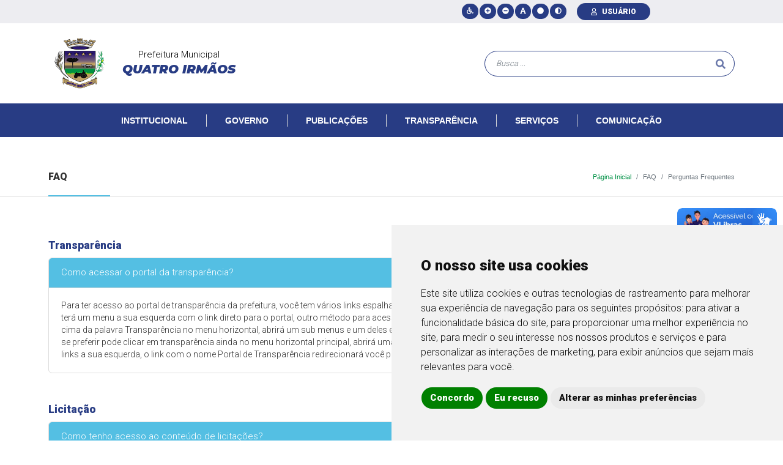

--- FILE ---
content_type: text/html; charset=UTF-8
request_url: https://quatroirmaos.rs.gov.br/faq
body_size: 12253
content:

<!DOCTYPE html>
<html lang="pt-BR" style="scroll-behavior:smooth">

<head>
  <meta charset="UTF-8">
  <meta http-equiv="X-UA-Compatible" content="IE=edge">
  <meta name="viewport" content="width=device-width, initial-scale=1, maximum-scale=1, user-scalable=no">
    <title>Prefeitura Municipal de Quatro Irmãos/RS | Perguntas Frequentes</title>
  <meta name="csrf-param" content="_csrf-frontend">
<meta name="csrf-token" content="uKU5d0VBnVZe4TYyi0364FN_dR7IGpSPRv0eZV1mSPOI4BRGKRavIDaDUXHpK5u0ajUkcp5z9tlyuHtRCiULoA==">

<link href="/assets/29731a24/css/bootstrap.css?v=1760986513" rel="stylesheet">
<link href="/assets/57c19181/css/select2.min.css?v=1760986817" rel="stylesheet">
<link href="/assets/bca2a326/css/select2-addl.min.css?v=1760986817" rel="stylesheet">
<link href="/assets/bca2a326/css/select2-krajee-bs4.min.css?v=1760986817" rel="stylesheet">
<link href="/assets/abc6c159/css/kv-widgets.min.css?v=1760986817" rel="stylesheet">
<link href="/css/grid.css?v=1760985223" rel="stylesheet">
<link href="/css/estilos.css?v=1760985223" rel="stylesheet">
<link href="/css/responsivo.css?v=1760985223" rel="stylesheet">
<link href="https://fonts.googleapis.com/css2?family=Roboto:wght@300;900&amp;display=swap" rel="stylesheet">
<link href="https://fonts.googleapis.com/css2?family=Montserrat:ital,wght@1,900&amp;display=swap" rel="stylesheet">
<link href="https://fonts.googleapis.com/css2?family=Material+Symbols+Outlined:opsz,wght,FILL,GRAD@20..48,100..700,0..1,-50..200" rel="stylesheet">
<link href="/assets/fc803a46/css/style.css?v=1760986513" rel="stylesheet">
<link href="/assets/8ce329b9/style.css?v=1760986513" rel="stylesheet">
<link href="/assets/5ddfe4be/captcha.css?v=1760986513" rel="stylesheet">
<script src="https://use.fontawesome.com/releases/v5.15.1/js/all.js" defer crossorigin="anonymous"></script>
<script>window.s2options_e9bc2761 = {"themeCss":".select2-container--krajee-bs4","sizeCss":"","doReset":true,"doToggle":false,"doOrder":false};
window.select2_4de3a208 = {"allowClear":true,"theme":"krajee-bs4","width":"auto","placeholder":"Categoria","language":"pt-BR"};

var inputmask_7260b05d = {"mask":["999.999.999-99","99.999.999\/9999-99"]};</script>
  <!-- Cookie Consent by TermsFeed https://www.TermsFeed.com -->
  <script type="text/javascript" src="//www.termsfeed.com/public/cookie-consent/4.2.0/cookie-consent.js" charset="UTF-8"></script>
  <script type="text/javascript" charset="UTF-8">
    document.addEventListener('DOMContentLoaded', function() {
      cookieconsent.run({
        "notice_banner_type": "simple",
        "consent_type": "express",
        "palette": "light",
        "language": "pt",
        "page_load_consent_levels": ["strictly-necessary"],
        "notice_banner_reject_button_hide": false,
        "preferences_center_close_button_hide": false,
        "page_refresh_confirmation_buttons": false,
        "website_name": "Prefeitura de Quatro Irmãos/RS"
      });
    });
  </script>

  <!-- Unnamed script -->
  <!-- Google tag (gtag.js) -->
  <script type="text/plain" data-cookie-consent="tracking" async src="https://www.googletagmanager.com/gtag/js?id=G-WBXCDYYJD2"></script>
  <script type="text/plain" data-cookie-consent="tracking">
    window.dataLayer = window.dataLayer || [];
  function gtag(){dataLayer.push(arguments);}
  gtag('js', new Date());

  gtag('config', 'G-WBXCDYYJD2');
</script>
  <!-- end of Unnamed script-->
  <noscript>Free cookie consent management tool by <a href="https://www.termsfeed.com/">TermsFeed Generator</a></noscript>
  <!-- End Cookie Consent by TermsFeed https://www.TermsFeed.com -->
</head>

<body>
  <script>function dynamikacaptchaw13(){loadCaptcha(grecaptcha, "w13_c", "#loginfrontform-recaptcha", "add061f6-a9be-42be-ae8a-88623218833e")}
function dynamikacaptchaw15(){loadCaptcha(grecaptcha, "w15_c", "#loginfrontform-recaptcha", "add061f6-a9be-42be-ae8a-88623218833e")}</script>  <header>
    <section style="margin-bottom: 0px;">

      <div class="barra-superior">
        <div class="row container-fluid d-flex justify-content-end barra-superior-container nopadding">
          <div class="col-ce1-10 col-ce3-8 col-tb1-8 col-pc2-6 col-pc3-4 nopadding acessibilidade">
            <a id="acessibilidade" href="javascript:;" title="Acessibilidade" class="d-inline-block">
    <i><i class="fa fa-wheelchair"></i> </i>
</a>
<a id="aumentarFonte" href="javascript:;" title="Aumentar Fonte" class="d-inline-block">
    <i><i class="fa fa-plus-circle"></i> </i>
</a>
<a id="diminuirFonte" href="javascript:;" title="Diminuir Fonte" class="d-inline-block">
    <i><i class="fa fa-minus-circle"></i> </i>
</a>
<a id="fonteOriginal" href="javascript:;" title="Fonte Original" class="d-inline-block">
    <i><i class="fa fa-fas fa-font"></i> </i>
</a>
<a id="corOriginal" href="javascript:;" title="Cor Original" class="d-inline-block">
    <i><i class="fa fa-fas fa-circle"></i> </i>
</a>
<a id="contraste" href="javascript:;" title="Contraste" class="d-inline-block">
    <i id="contraste"><i class="fa fa-adjust"></i> </i>
</a>
          </div>
          <div id="box-usuario" class="col-ce1-4 col-ce2-4 col-ce3-4 col-tb1-6 col-tb2-6 col-pc1-6 col-pc2-6 col-pc3-6 text-center">
            <div class="usuario-icone">
              <a class="login" href="/" title="Login" data-toggle="modal" data-target="#modal-cadastro"><i class="far fa-user"></i> </a>              <a class="logado" href="/conta" title="Área do usuário"><i class="fa fa-user"></i> </a> <span id="usuario-text">usuário</span>
              <a class="logado" href="/conta/logout" title="Logout"><i class="fa fa-sign-out-alt"></i> </a>                          </div>
          </div>
        </div>
      </div>
      <div id="logo">
        <div class="row container-fluid container-logo nopadding">
          <div id="brasao" class="col-ce1-24 col-ce3-12 text-center nopadding">
            <div class="img-logo">
              <a href="/" title="Quatro Irmãos/RS">
                <img src="/images/logo-principal.png" alt="Quatro Irmãos/RS">                <h3>
                  Prefeitura Municipal
                  <br>
                  <span><strong>Quatro Irmãos</strong></span>
                </h3>
              </a>
            </div>
          </div>
          <div id="busca" class="col-ce1-24 col-ce3-12">
            <form id="form-busca" action="/busca/index" method="get">
            <input type="text" id="busca-input" class="form-control" name="q" placeholder="Busca ...">
            <input type="hidden" name="sort" value="relevancia">
            <button type="submit" class="btn-busca">
              <i class="fa fa-search"></i>             </button>

            </form>          </div>

        </div>
        <section class="navbar navbar-expand-lg navbar-dark bg-primary-custom nopadding section-menu">
          <div class="column">
    <div id="dl-menu" class="dynamika-menu-responsivo-wrapper">
        <button class="dl-trigger"><i><svg class="svg-inline--fa fa-bars fa-w-14" aria-hidden="true" focusable="false" data-prefix="fa" data-icon="bars" role="img" xmlns="http://www.w3.org/2000/svg" viewBox="0 0 448 512" data-fa-i2svg=""><path fill="currentColor" d="M16 132h416c8.837 0 16-7.163 16-16V76c0-8.837-7.163-16-16-16H16C7.163 60 0 67.163 0 76v40c0 8.837 7.163 16 16 16zm0 160h416c8.837 0 16-7.163 16-16v-40c0-8.837-7.163-16-16-16H16c-8.837 0-16 7.163-16 16v40c0 8.837 7.163 16 16 16zm0 160h416c8.837 0 16-7.163 16-16v-40c0-8.837-7.163-16-16-16H16c-8.837 0-16 7.163-16 16v40c0 8.837 7.163 16 16 16z"></path></svg><!-- <i class="fa fa-bars"></i> Font Awesome fontawesome.com --> </i> <span>menu</span></button>
        <ul class="dl-menu">
            <li>
    <a href="#" title="Institucional" target="_self">
        Institucional
    </a>
    <!-- ul --><ul class="dl-submenu"><li>
    <a href="/pagina/view/1" title="A Prefeitura" target="">
        A Prefeitura
    </a>
    <!-- ul --><!-- ul -->
</li>
<li>
    <a href="/pagina/view/2" title="História" target="">
        História
    </a>
    <!-- ul --><!-- ul -->
</li>
<li>
    <a href="/pagina/view/3" title="Localização" target="">
        Localização
    </a>
    <!-- ul --><!-- ul -->
</li>
<li>
    <a href="/pagina/view/4" title="Dados Indicadores" target="">
        Dados Indicadores
    </a>
    <!-- ul --><!-- ul -->
</li>
<li>
    <a href="/pagina/view/5" title="Brasão" target="">
        Brasão
    </a>
    <!-- ul --><!-- ul -->
</li></ul><!-- ul -->
</li>
<li>
    <a href="#" title="Governo" target="_self">
        Governo
    </a>
    <!-- ul --><ul class="dl-submenu"><li>
    <a href="#" title="Secretarias" target="">
        Secretarias
    </a>
    <!-- ul --><ul class="dl-submenu"><li>
    <a href="/secretaria/view/1" title="Gabinete do Prefeito" target="_self">
        Gabinete do Prefeito
    </a>
</li>
<li>
    <a href="/secretaria/view/2" title="Gabinete do Vice-Prefeito" target="_self">
        Gabinete do Vice-Prefeito
    </a>
</li>
<li>
    <a href="/secretaria/view/3" title="Secretaria de Administração" target="_self">
        Secretaria de Administração
    </a>
</li>
<li>
    <a href="/secretaria/view/4" title="Secretaria da Agricultura, Indústria e Comércio" target="_self">
        Secretaria da Agricultura, Indústria e Comércio
    </a>
</li>
<li>
    <a href="/secretaria/view/5" title="Secretaria da Assistência Social" target="_self">
        Secretaria da Assistência Social
    </a>
</li>
<li>
    <a href="/secretaria/view/6" title="Secretaria da Educação" target="_self">
        Secretaria da Educação
    </a>
</li>
<li>
    <a href="/secretaria/view/8" title="Secretaria do Meio Ambiente e Habitação" target="_self">
        Secretaria do Meio Ambiente e Habitação
    </a>
</li>
<li>
    <a href="/secretaria/view/7" title="Secretaria de Obras Públicas" target="_self">
        Secretaria de Obras Públicas
    </a>
</li>
<li>
    <a href="/secretaria/view/9" title="Secretaria da Saúde" target="_self">
        Secretaria da Saúde
    </a>
</li></ul><!-- ul -->
</li>
<li>
    <a href="#" title="Estrutura Administrativa" target="">
        Estrutura Administrativa
    </a>
    <!-- ul --><ul class="dl-submenu"><li>
    <a href="/departamento?DepartamentoSearch%5Bid_secretaria%5D=&DepartamentoSearch%5Bid_departamento_categoria%5D=4" title="Áreas" target="_self">
        Áreas
    </a>
</li>
<li>
    <a href="/departamento?DepartamentoSearch%5Bid_secretaria%5D=&DepartamentoSearch%5Bid_departamento_categoria%5D=2" title="Assessorias" target="_self">
        Assessorias
    </a>
</li>
<li>
    <a href="/departamento?DepartamentoSearch%5Bid_secretaria%5D=&DepartamentoSearch%5Bid_departamento_categoria%5D=1" title="Controles" target="_self">
        Controles
    </a>
</li>
<li>
    <a href="/departamento?DepartamentoSearch%5Bid_secretaria%5D=&DepartamentoSearch%5Bid_departamento_categoria%5D=6" title="Departamentos" target="_self">
        Departamentos
    </a>
</li>
<li>
    <a href="/departamento?DepartamentoSearch%5Bid_secretaria%5D=&DepartamentoSearch%5Bid_departamento_categoria%5D=5" title="Núcleos" target="_self">
        Núcleos
    </a>
</li>
<li>
    <a href="/departamento?DepartamentoSearch%5Bid_secretaria%5D=&DepartamentoSearch%5Bid_departamento_categoria%5D=3" title="Setores" target="_self">
        Setores
    </a>
</li></ul><!-- ul -->
</li></ul><!-- ul -->
</li>
<li>
    <a href="#" title="Publicações" target="_self">
        Publicações
    </a>
    <!-- ul --><ul class="dl-submenu"><li>
    <a href="#" title="Licitações" target="">
        Licitações
    </a>
    <!-- ul --><ul class="dl-submenu"><li>
    <a href="/licitacao/index?LicitacaoSearch%5Bid_licitacao_categoria%5D=3" title="Chamamento Público" target="_self">
        Chamamento Público
    </a>
</li>
<li>
    <a href="/licitacao/index?LicitacaoSearch%5Bid_licitacao_categoria%5D=8" title="Concorrência" target="_self">
        Concorrência
    </a>
</li>
<li>
    <a href="/licitacao/index?LicitacaoSearch%5Bid_licitacao_categoria%5D=4" title="Dispensa de Licitação" target="_self">
        Dispensa de Licitação
    </a>
</li>
<li>
    <a href="/licitacao/index?LicitacaoSearch%5Bid_licitacao_categoria%5D=6" title="Inexigibilidade" target="_self">
        Inexigibilidade
    </a>
</li>
<li>
    <a href="/licitacao/index?LicitacaoSearch%5Bid_licitacao_categoria%5D=5" title="Leilão" target="_self">
        Leilão
    </a>
</li>
<li>
    <a href="/licitacao/index?LicitacaoSearch%5Bid_licitacao_categoria%5D=9" title="Pregão Eletrônico" target="_self">
        Pregão Eletrônico
    </a>
</li>
<li>
    <a href="/licitacao/index?LicitacaoSearch%5Bid_licitacao_categoria%5D=1" title="Pregão Presencial" target="_self">
        Pregão Presencial
    </a>
</li>
<li>
    <a href="/licitacao/index?LicitacaoSearch%5Bid_licitacao_categoria%5D=2" title="Tomada de Preços" target="_self">
        Tomada de Preços
    </a>
</li>
<li>
    <a href="https://quatroirmaos.msgestaopublica.app.br:8079/comprasedital" title="Portal de Compras" target="_self">
        Portal de Compras
    </a>
</li>
<li>
    <a href="/licitacao?LicitacaoSearch%5Bid_licitacao_categoria%5D=11&LicitacaoSearch%5Bq%5D=" title="Lei Paulo Gustavo" target="_self">
        Lei Paulo Gustavo
    </a>
</li></ul><!-- ul -->
</li>
<li>
    <a href="#" title="Recursos Humanos" target="">
        Recursos Humanos
    </a>
    <!-- ul --><ul class="dl-submenu"><li>
    <a href="/contratacao?ContratacaoSearch%5Bid_contratacao_categoria%5D=1&ContratacaoSearch%5Bid_contratacao_categoria%5D=1" title="Concursos Públicos" target="_self">
        Concursos Públicos
    </a>
</li>
<li>
    <a href="/contratacao?ContratacaoSearch%5Bid_contratacao_categoria%5D=1&ContratacaoSearch%5Bid_contratacao_categoria%5D=2" title="Processos Seletivos" target="_self">
        Processos Seletivos
    </a>
</li>
<li>
    <a href="/contratacao?ContratacaoSearch%5Bid_contratacao_categoria%5D=1&ContratacaoSearch%5Bid_contratacao_categoria%5D=3" title="Processos Seletivos Simplificados" target="_self">
        Processos Seletivos Simplificados
    </a>
</li>
<li>
    <a href="/contratacao?ContratacaoSearch%5Bid_contratacao_categoria%5D=1&ContratacaoSearch%5Bid_contratacao_categoria%5D=4" title="Conselho Tutelar" target="_self">
        Conselho Tutelar
    </a>
</li></ul><!-- ul -->
</li>
<li>
    <a href="#" title="Legislação" target="">
        Legislação
    </a>
    <!-- ul --><ul class="dl-submenu"><li>
    <a href="/legislacao?LegislacaoSearch%5Bid_legislacao_categoria%5D=3&LegislacaoSearch%5Bq%5D=" title="Portarias" target="_self">
        Portarias
    </a>
</li>
<li>
    <a href="https://www.cespro.com.br/visualizarLegislacao.php?cdMunicipio=7795" title="Leis Municipais" target="_self">
        Leis Municipais
    </a>
</li>
<li>
    <a href="https://leismunicipais.com.br/leis/rs/quatroirmaos/?o=tcers" title="Leis - TCE/RS" target="_self">
        Leis - TCE/RS
    </a>
</li>
<li>
    <a href="https://www.cespro.com.br/visualizarDiploma.php?cdMunicipio=7795&cdDiploma=9999?cdMunicipio=7795&cdTipoDiploma=2035" title="Lei Orgânica" target="_self">
        Lei Orgânica
    </a>
</li>
<li>
    <a href="/legislacao?LegislacaoSearch%5Bid_legislacao_categoria%5D=2&LegislacaoSearch%5Bq%5D=" title="Decretos" target="_self">
        Decretos
    </a>
</li>
<li>
    <a href="/transparencia/index?categoria=6" title="PPA" target="_self">
        PPA
    </a>
</li>
<li>
    <a href="/transparencia/index?categoria=7" title="LOA" target="_self">
        LOA
    </a>
</li>
<li>
    <a href="/transparencia/index?categoria=8" title="LDO" target="_self">
        LDO
    </a>
</li></ul><!-- ul -->
</li></ul><!-- ul -->
</li>
<li>
    <a href="#" title="Transparência" target="_self">
        Transparência
    </a>
    <!-- ul --><ul class="dl-submenu"><li>
    <a href="#" title="" target="">
        
    </a>
    <!-- ul --><ul class="dl-submenu"><li>
    <a href="https://quatroirmaos.msgestaopublica.app.br:8079/transparencia/" title="Portal Transparência (Janeiro 2017)" target="_self">
        Portal Transparência (Janeiro 2017)
    </a>
</li>
<li>
    <a href="/pagina/view/6" title="Portal da Transparência - LAI" target="_self">
        Portal da Transparência - LAI
    </a>
</li>
<li>
    <a href="http://www1.tce.rs.gov.br/aplicprod/f?p=20001:23:0:::RP,23,26:" title="Portal TCE" target="_self">
        Portal TCE
    </a>
</li>
<li>
    <a href="/pagina/view/22" title="Ouvidoria" target="_self">
        Ouvidoria
    </a>
</li>
<li>
    <a href="/faq" title="Perguntas Frequentes" target="_self">
        Perguntas Frequentes
    </a>
</li></ul><!-- ul -->
</li>
<li>
    <a href="#" title="" target="">
        
    </a>
    <!-- ul --><ul class="dl-submenu"><li>
    <a href="/transparencia/index?categoria=1" title="Prestação de Contas" target="_self">
        Prestação de Contas
    </a>
</li>
<li>
    <a href="https://quatroirmaos.msmeioambiente.com.br/" title="Licenciamento Ambiental" target="_self">
        Licenciamento Ambiental
    </a>
</li>
<li>
    <a href="https://quatroirmaos.msgestaopublica.app.br:8071/sieweb" title="SIE WEB" target="_self">
        SIE WEB
    </a>
</li>
<li>
    <a href="/transparencia/index?categoria=9" title="SIAFIC" target="_self">
        SIAFIC
    </a>
</li>
<li>
    <a href="https://imprensaoficialmunicipal.com.br/quatro_irmaos" title="Diário Oficial" target="_self">
        Diário Oficial
    </a>
</li></ul><!-- ul -->
</li></ul><!-- ul -->
</li>
<li>
    <a href="#" title="Serviços" target="_self">
        Serviços
    </a>
    <!-- ul --><ul class="dl-submenu"><li>
    <a href="#" title="Empresas" target="">
        Empresas
    </a>
    <!-- ul --><ul class="dl-submenu"><li>
    <a href="https://quatroirmaos.msgestaopublica.app.br:8443/issweb/home.jsf" title="Nota Fiscal Eletrônica" target="_self">
        Nota Fiscal Eletrônica
    </a>
</li>
<li>
    <a href="/formulario/view/2" title="Alvará de Vigilância Sanitária" target="_self">
        Alvará de Vigilância Sanitária
    </a>
</li></ul><!-- ul -->
</li>
<li>
    <a href="#" title="Programas de Apoio" target="">
        Programas de Apoio
    </a>
    <!-- ul --><ul class="dl-submenu"><li>
    <a href="/pagina/view/7" title="Auxílio Natalidade" target="_self">
        Auxílio Natalidade
    </a>
</li>
<li>
    <a href="/pagina/view/8" title="Auxílio Funeral" target="_self">
        Auxílio Funeral
    </a>
</li>
<li>
    <a href="/pagina/view/9" title="Cesta básica mensal" target="_self">
        Cesta básica mensal
    </a>
</li>
<li>
    <a href="/pagina/view/10" title="Auxílio Moradia" target="_self">
        Auxílio Moradia
    </a>
</li>
<li>
    <a href="/pagina/view/11" title="Auxílio Transporte" target="_self">
        Auxílio Transporte
    </a>
</li>
<li>
    <a href="/pagina/view/12" title="Auxílio de emergência e estado de calamidade pública" target="_self">
        Auxílio de emergência e estado de calamidade pública
    </a>
</li>
<li>
    <a href="/pagina/view/13" title="Horta Comunitária" target="_self">
        Horta Comunitária
    </a>
</li></ul><!-- ul -->
</li></ul><!-- ul -->
</li>
<li>
    <a href="#" title="Comunicação" target="_self">
        Comunicação
    </a>
    <!-- ul --><ul class="dl-submenu"><li>
    <a href="#" title="Imprensa" target="">
        Imprensa
    </a>
    <!-- ul --><ul class="dl-submenu"><li>
    <a href="/noticia" title="Notícias" target="_self">
        Notícias
    </a>
</li>
<li>
    <a href="/evento" title="Calendário de Eventos" target="_self">
        Calendário de Eventos
    </a>
</li>
<li>
    <a href="/enquete" title="Enquetes" target="_self">
        Enquetes
    </a>
</li></ul><!-- ul -->
</li>
<li>
    <a href="#" title="Multimídia" target="">
        Multimídia
    </a>
    <!-- ul --><ul class="dl-submenu"><li>
    <a href="/midia-foto" title="Galeria de Fotos" target="_self">
        Galeria de Fotos
    </a>
</li>
<li>
    <a href="/midia-video" title="Galeria de Vídeos" target="_self">
        Galeria de Vídeos
    </a>
</li>
<li>
    <a href="/midia-audio" title="Galeria de Áudios" target="_self">
        Galeria de Áudios
    </a>
</li></ul><!-- ul -->
</li></ul><!-- ul -->
</li>
        </ul>
    </div>
</div>          <div>
            <div class="navbar-nav">
              <!--
DYNAMIKAWEB YII2 ADAPTIVE MENU BEGIN

author: Rodrigo Dornelles <rodrigo@dynamika.com.br>
copyright: Dynamika Soluções WEB - 2020
license: BSD-3
-->
<section id="menu" class="dynamika-menu-nav-forest">
    <ul class="dynamika-menu-ul-forest">
        <!-- MENU ROOT (institucional) -->
<li class="dynamika-menu-li-root">
    <a class="dynamika-menu-a-root" href="#" title="Institucional" target="_self">
        Institucional
    </a> 
    <!-- span --> <span class="dynamika-menu-span-items"><!-- MENU SUB (_auto)-->
<span class="dynamika-menu-span-sub">
    <!-- H3 --><!-- H3 -->
    <!-- P --><!-- P -->
    <ul>
        <!-- MENU LINK -->
<li class="dynamika-menu-li-link">
    <a class="dynamika-menu-a-link" href="/pagina/view/1" title="A Prefeitura" target="_self">
        A Prefeitura
    </a>
</li>
<!-- MENU LINK -->
<li class="dynamika-menu-li-link">
    <a class="dynamika-menu-a-link" href="/pagina/view/2" title="História" target="_self">
        História
    </a>
</li>
<!-- MENU LINK -->
<li class="dynamika-menu-li-link">
    <a class="dynamika-menu-a-link" href="/pagina/view/3" title="Localização" target="_self">
        Localização
    </a>
</li>
<!-- MENU LINK -->
<li class="dynamika-menu-li-link">
    <a class="dynamika-menu-a-link" href="/pagina/view/4" title="Dados Indicadores" target="_self">
        Dados Indicadores
    </a>
</li>
<!-- MENU LINK -->
<li class="dynamika-menu-li-link">
    <a class="dynamika-menu-a-link" href="/pagina/view/5" title="Brasão" target="_self">
        Brasão
    </a>
</li>
    </ul>
</span></span> <!-- span -->
</li>
<!-- MENU ROOT (governo) -->
<li class="dynamika-menu-li-root">
    <a class="dynamika-menu-a-root" href="#" title="Governo" target="_self">
        Governo
    </a> 
    <!-- span --> <span class="dynamika-menu-span-items"><!-- MENU SUB (secretarias)-->
<span class="dynamika-menu-span-sub">
    <!-- H3 --><a href="#"><h3>Secretarias</h3></a><!-- H3 -->
    <!-- P --><!-- P -->
    <ul>
        <!-- MENU LINK -->
<li class="dynamika-menu-li-link">
    <a class="dynamika-menu-a-link" href="/secretaria/view/1" title="Gabinete do Prefeito" target="_self">
        Gabinete do Prefeito
    </a>
</li>
<!-- MENU LINK -->
<li class="dynamika-menu-li-link">
    <a class="dynamika-menu-a-link" href="/secretaria/view/2" title="Gabinete do Vice-Prefeito" target="_self">
        Gabinete do Vice-Prefeito
    </a>
</li>
<!-- MENU LINK -->
<li class="dynamika-menu-li-link">
    <a class="dynamika-menu-a-link" href="/secretaria/view/3" title="Secretaria de Administração" target="_self">
        Secretaria de Administração
    </a>
</li>
<!-- MENU LINK -->
<li class="dynamika-menu-li-link">
    <a class="dynamika-menu-a-link" href="/secretaria/view/4" title="Secretaria da Agricultura, Indústria e Comércio" target="_self">
        Secretaria da Agricultura, Indústria e Comércio
    </a>
</li>
<!-- MENU LINK -->
<li class="dynamika-menu-li-link">
    <a class="dynamika-menu-a-link" href="/secretaria/view/5" title="Secretaria da Assistência Social" target="_self">
        Secretaria da Assistência Social
    </a>
</li>
<!-- MENU LINK -->
<li class="dynamika-menu-li-link">
    <a class="dynamika-menu-a-link" href="/secretaria/view/6" title="Secretaria da Educação" target="_self">
        Secretaria da Educação
    </a>
</li>
<!-- MENU LINK -->
<li class="dynamika-menu-li-link">
    <a class="dynamika-menu-a-link" href="/secretaria/view/8" title="Secretaria do Meio Ambiente e Habitação" target="_self">
        Secretaria do Meio Ambiente e Habitação
    </a>
</li>
<!-- MENU LINK -->
<li class="dynamika-menu-li-link">
    <a class="dynamika-menu-a-link" href="/secretaria/view/7" title="Secretaria de Obras Públicas" target="_self">
        Secretaria de Obras Públicas
    </a>
</li>
<!-- MENU LINK -->
<li class="dynamika-menu-li-link">
    <a class="dynamika-menu-a-link" href="/secretaria/view/9" title="Secretaria da Saúde" target="_self">
        Secretaria da Saúde
    </a>
</li>
    </ul>
</span>
<!-- MENU SUB (estrutura-administrativa)-->
<span class="dynamika-menu-span-sub">
    <!-- H3 --><a href="#"><h3>Estrutura Administrativa</h3></a><!-- H3 -->
    <!-- P --><!-- P -->
    <ul>
        <!-- MENU LINK -->
<li class="dynamika-menu-li-link">
    <a class="dynamika-menu-a-link" href="/departamento?DepartamentoSearch%5Bid_secretaria%5D=&DepartamentoSearch%5Bid_departamento_categoria%5D=4" title="Áreas" target="_self">
        Áreas
    </a>
</li>
<!-- MENU LINK -->
<li class="dynamika-menu-li-link">
    <a class="dynamika-menu-a-link" href="/departamento?DepartamentoSearch%5Bid_secretaria%5D=&DepartamentoSearch%5Bid_departamento_categoria%5D=2" title="Assessorias" target="_self">
        Assessorias
    </a>
</li>
<!-- MENU LINK -->
<li class="dynamika-menu-li-link">
    <a class="dynamika-menu-a-link" href="/departamento?DepartamentoSearch%5Bid_secretaria%5D=&DepartamentoSearch%5Bid_departamento_categoria%5D=1" title="Controles" target="_self">
        Controles
    </a>
</li>
<!-- MENU LINK -->
<li class="dynamika-menu-li-link">
    <a class="dynamika-menu-a-link" href="/departamento?DepartamentoSearch%5Bid_secretaria%5D=&DepartamentoSearch%5Bid_departamento_categoria%5D=6" title="Departamentos" target="_self">
        Departamentos
    </a>
</li>
<!-- MENU LINK -->
<li class="dynamika-menu-li-link">
    <a class="dynamika-menu-a-link" href="/departamento?DepartamentoSearch%5Bid_secretaria%5D=&DepartamentoSearch%5Bid_departamento_categoria%5D=5" title="Núcleos" target="_self">
        Núcleos
    </a>
</li>
<!-- MENU LINK -->
<li class="dynamika-menu-li-link">
    <a class="dynamika-menu-a-link" href="/departamento?DepartamentoSearch%5Bid_secretaria%5D=&DepartamentoSearch%5Bid_departamento_categoria%5D=3" title="Setores" target="_self">
        Setores
    </a>
</li>
    </ul>
</span></span> <!-- span -->
</li>
<!-- MENU ROOT (publicacoes) -->
<li class="dynamika-menu-li-root">
    <a class="dynamika-menu-a-root" href="#" title="Publicações" target="_self">
        Publicações
    </a> 
    <!-- span --> <span class="dynamika-menu-span-items"><!-- MENU SUB (licitacoes)-->
<span class="dynamika-menu-span-sub">
    <!-- H3 --><a href="#"><h3>Licitações</h3></a><!-- H3 -->
    <!-- P --><!-- P -->
    <ul>
        <!-- MENU LINK -->
<li class="dynamika-menu-li-link">
    <a class="dynamika-menu-a-link" href="/licitacao/index?LicitacaoSearch%5Bid_licitacao_categoria%5D=3" title="Chamamento Público" target="_self">
        Chamamento Público
    </a>
</li>
<!-- MENU LINK -->
<li class="dynamika-menu-li-link">
    <a class="dynamika-menu-a-link" href="/licitacao/index?LicitacaoSearch%5Bid_licitacao_categoria%5D=8" title="Concorrência" target="_self">
        Concorrência
    </a>
</li>
<!-- MENU LINK -->
<li class="dynamika-menu-li-link">
    <a class="dynamika-menu-a-link" href="/licitacao/index?LicitacaoSearch%5Bid_licitacao_categoria%5D=4" title="Dispensa de Licitação" target="_self">
        Dispensa de Licitação
    </a>
</li>
<!-- MENU LINK -->
<li class="dynamika-menu-li-link">
    <a class="dynamika-menu-a-link" href="/licitacao/index?LicitacaoSearch%5Bid_licitacao_categoria%5D=6" title="Inexigibilidade" target="_self">
        Inexigibilidade
    </a>
</li>
<!-- MENU LINK -->
<li class="dynamika-menu-li-link">
    <a class="dynamika-menu-a-link" href="/licitacao/index?LicitacaoSearch%5Bid_licitacao_categoria%5D=5" title="Leilão" target="_self">
        Leilão
    </a>
</li>
<!-- MENU LINK -->
<li class="dynamika-menu-li-link">
    <a class="dynamika-menu-a-link" href="/licitacao/index?LicitacaoSearch%5Bid_licitacao_categoria%5D=9" title="Pregão Eletrônico" target="_self">
        Pregão Eletrônico
    </a>
</li>
<!-- MENU LINK -->
<li class="dynamika-menu-li-link">
    <a class="dynamika-menu-a-link" href="/licitacao/index?LicitacaoSearch%5Bid_licitacao_categoria%5D=1" title="Pregão Presencial" target="_self">
        Pregão Presencial
    </a>
</li>
<!-- MENU LINK -->
<li class="dynamika-menu-li-link">
    <a class="dynamika-menu-a-link" href="/licitacao/index?LicitacaoSearch%5Bid_licitacao_categoria%5D=2" title="Tomada de Preços" target="_self">
        Tomada de Preços
    </a>
</li>
<!-- MENU LINK -->
<li class="dynamika-menu-li-link">
    <a class="dynamika-menu-a-link" href="https://quatroirmaos.msgestaopublica.app.br:8079/comprasedital" title="Portal de Compras" target="_self">
        Portal de Compras
    </a>
</li>
<!-- MENU LINK -->
<li class="dynamika-menu-li-link">
    <a class="dynamika-menu-a-link" href="/licitacao?LicitacaoSearch%5Bid_licitacao_categoria%5D=11&LicitacaoSearch%5Bq%5D=" title="Lei Paulo Gustavo" target="_self">
        Lei Paulo Gustavo
    </a>
</li>
    </ul>
</span>
<!-- MENU SUB (recursos-humanos)-->
<span class="dynamika-menu-span-sub">
    <!-- H3 --><a href="#"><h3>Recursos Humanos</h3></a><!-- H3 -->
    <!-- P --><!-- P -->
    <ul>
        <!-- MENU LINK -->
<li class="dynamika-menu-li-link">
    <a class="dynamika-menu-a-link" href="/contratacao?ContratacaoSearch%5Bid_contratacao_categoria%5D=1&ContratacaoSearch%5Bid_contratacao_categoria%5D=1" title="Concursos Públicos" target="_self">
        Concursos Públicos
    </a>
</li>
<!-- MENU LINK -->
<li class="dynamika-menu-li-link">
    <a class="dynamika-menu-a-link" href="/contratacao?ContratacaoSearch%5Bid_contratacao_categoria%5D=1&ContratacaoSearch%5Bid_contratacao_categoria%5D=2" title="Processos Seletivos" target="_self">
        Processos Seletivos
    </a>
</li>
<!-- MENU LINK -->
<li class="dynamika-menu-li-link">
    <a class="dynamika-menu-a-link" href="/contratacao?ContratacaoSearch%5Bid_contratacao_categoria%5D=1&ContratacaoSearch%5Bid_contratacao_categoria%5D=3" title="Processos Seletivos Simplificados" target="_self">
        Processos Seletivos Simplificados
    </a>
</li>
<!-- MENU LINK -->
<li class="dynamika-menu-li-link">
    <a class="dynamika-menu-a-link" href="/contratacao?ContratacaoSearch%5Bid_contratacao_categoria%5D=1&ContratacaoSearch%5Bid_contratacao_categoria%5D=4" title="Conselho Tutelar" target="_self">
        Conselho Tutelar
    </a>
</li>
    </ul>
</span>
<!-- MENU SUB (legislacao)-->
<span class="dynamika-menu-span-sub">
    <!-- H3 --><a href="#"><h3>Legislação</h3></a><!-- H3 -->
    <!-- P --><!-- P -->
    <ul>
        <!-- MENU LINK -->
<li class="dynamika-menu-li-link">
    <a class="dynamika-menu-a-link" href="/legislacao?LegislacaoSearch%5Bid_legislacao_categoria%5D=3&LegislacaoSearch%5Bq%5D=" title="Portarias" target="_self">
        Portarias
    </a>
</li>
<!-- MENU LINK -->
<li class="dynamika-menu-li-link">
    <a class="dynamika-menu-a-link" href="https://www.cespro.com.br/visualizarLegislacao.php?cdMunicipio=7795" title="Leis Municipais" target="_self">
        Leis Municipais
    </a>
</li>
<!-- MENU LINK -->
<li class="dynamika-menu-li-link">
    <a class="dynamika-menu-a-link" href="https://leismunicipais.com.br/leis/rs/quatroirmaos/?o=tcers" title="Leis - TCE/RS" target="_self">
        Leis - TCE/RS
    </a>
</li>
<!-- MENU LINK -->
<li class="dynamika-menu-li-link">
    <a class="dynamika-menu-a-link" href="https://www.cespro.com.br/visualizarDiploma.php?cdMunicipio=7795&cdDiploma=9999?cdMunicipio=7795&cdTipoDiploma=2035" title="Lei Orgânica" target="_self">
        Lei Orgânica
    </a>
</li>
<!-- MENU LINK -->
<li class="dynamika-menu-li-link">
    <a class="dynamika-menu-a-link" href="/legislacao?LegislacaoSearch%5Bid_legislacao_categoria%5D=2&LegislacaoSearch%5Bq%5D=" title="Decretos" target="_self">
        Decretos
    </a>
</li>
<!-- MENU LINK -->
<li class="dynamika-menu-li-link">
    <a class="dynamika-menu-a-link" href="/transparencia/index?categoria=6" title="PPA" target="_self">
        PPA
    </a>
</li>
<!-- MENU LINK -->
<li class="dynamika-menu-li-link">
    <a class="dynamika-menu-a-link" href="/transparencia/index?categoria=7" title="LOA" target="_self">
        LOA
    </a>
</li>
<!-- MENU LINK -->
<li class="dynamika-menu-li-link">
    <a class="dynamika-menu-a-link" href="/transparencia/index?categoria=8" title="LDO" target="_self">
        LDO
    </a>
</li>
    </ul>
</span></span> <!-- span -->
</li>
<!-- MENU ROOT (transparencia) -->
<li class="dynamika-menu-li-root">
    <a class="dynamika-menu-a-root" href="#" title="Transparência" target="_self">
        Transparência
    </a> 
    <!-- span --> <span class="dynamika-menu-span-items"><!-- MENU SUB ()-->
<span class="dynamika-menu-span-sub">
    <!-- H3 --><!-- H3 -->
    <!-- P --><!-- P -->
    <ul>
        <!-- MENU LINK -->
<li class="dynamika-menu-li-link">
    <a class="dynamika-menu-a-link" href="https://quatroirmaos.msgestaopublica.app.br:8079/transparencia/" title="Portal Transparência (Janeiro 2017)" target="_self">
        Portal Transparência (Janeiro 2017)
    </a>
</li>
<!-- MENU LINK -->
<li class="dynamika-menu-li-link">
    <a class="dynamika-menu-a-link" href="/pagina/view/6" title="Portal da Transparência - LAI" target="_self">
        Portal da Transparência - LAI
    </a>
</li>
<!-- MENU LINK -->
<li class="dynamika-menu-li-link">
    <a class="dynamika-menu-a-link" href="http://www1.tce.rs.gov.br/aplicprod/f?p=20001:23:0:::RP,23,26:" title="Portal TCE" target="_self">
        Portal TCE
    </a>
</li>
<!-- MENU LINK -->
<li class="dynamika-menu-li-link">
    <a class="dynamika-menu-a-link" href="/pagina/view/22" title="Ouvidoria" target="_self">
        Ouvidoria
    </a>
</li>
<!-- MENU LINK -->
<li class="dynamika-menu-li-link">
    <a class="dynamika-menu-a-link" href="/faq" title="Perguntas Frequentes" target="_self">
        Perguntas Frequentes
    </a>
</li>
    </ul>
</span>
<!-- MENU SUB ()-->
<span class="dynamika-menu-span-sub">
    <!-- H3 --><!-- H3 -->
    <!-- P --><!-- P -->
    <ul>
        <!-- MENU LINK -->
<li class="dynamika-menu-li-link">
    <a class="dynamika-menu-a-link" href="/transparencia/index?categoria=1" title="Prestação de Contas" target="_self">
        Prestação de Contas
    </a>
</li>
<!-- MENU LINK -->
<li class="dynamika-menu-li-link">
    <a class="dynamika-menu-a-link" href="https://quatroirmaos.msmeioambiente.com.br/" title="Licenciamento Ambiental" target="_self">
        Licenciamento Ambiental
    </a>
</li>
<!-- MENU LINK -->
<li class="dynamika-menu-li-link">
    <a class="dynamika-menu-a-link" href="https://quatroirmaos.msgestaopublica.app.br:8071/sieweb" title="SIE WEB" target="_self">
        SIE WEB
    </a>
</li>
<!-- MENU LINK -->
<li class="dynamika-menu-li-link">
    <a class="dynamika-menu-a-link" href="/transparencia/index?categoria=9" title="SIAFIC" target="_self">
        SIAFIC
    </a>
</li>
<!-- MENU LINK -->
<li class="dynamika-menu-li-link">
    <a class="dynamika-menu-a-link" href="https://imprensaoficialmunicipal.com.br/quatro_irmaos" title="Diário Oficial" target="_self">
        Diário Oficial
    </a>
</li>
    </ul>
</span></span> <!-- span -->
</li>
<!-- MENU ROOT (servicos) -->
<li class="dynamika-menu-li-root">
    <a class="dynamika-menu-a-root" href="#" title="Serviços" target="_self">
        Serviços
    </a> 
    <!-- span --> <span class="dynamika-menu-span-items"><!-- MENU SUB (empresas)-->
<span class="dynamika-menu-span-sub">
    <!-- H3 --><a href="#"><h3>Empresas</h3></a><!-- H3 -->
    <!-- P --><!-- P -->
    <ul>
        <!-- MENU LINK -->
<li class="dynamika-menu-li-link">
    <a class="dynamika-menu-a-link" href="https://quatroirmaos.msgestaopublica.app.br:8443/issweb/home.jsf" title="Nota Fiscal Eletrônica" target="_self">
        Nota Fiscal Eletrônica
    </a>
</li>
<!-- MENU LINK -->
<li class="dynamika-menu-li-link">
    <a class="dynamika-menu-a-link" href="/formulario/view/2" title="Alvará de Vigilância Sanitária" target="_self">
        Alvará de Vigilância Sanitária
    </a>
</li>
    </ul>
</span>
<!-- MENU SUB (programas-de-apoio)-->
<span class="dynamika-menu-span-sub">
    <!-- H3 --><a href="#"><h3>Programas de Apoio</h3></a><!-- H3 -->
    <!-- P --><!-- P -->
    <ul>
        <!-- MENU LINK -->
<li class="dynamika-menu-li-link">
    <a class="dynamika-menu-a-link" href="/pagina/view/7" title="Auxílio Natalidade" target="_self">
        Auxílio Natalidade
    </a>
</li>
<!-- MENU LINK -->
<li class="dynamika-menu-li-link">
    <a class="dynamika-menu-a-link" href="/pagina/view/8" title="Auxílio Funeral" target="_self">
        Auxílio Funeral
    </a>
</li>
<!-- MENU LINK -->
<li class="dynamika-menu-li-link">
    <a class="dynamika-menu-a-link" href="/pagina/view/9" title="Cesta básica mensal" target="_self">
        Cesta básica mensal
    </a>
</li>
<!-- MENU LINK -->
<li class="dynamika-menu-li-link">
    <a class="dynamika-menu-a-link" href="/pagina/view/10" title="Auxílio Moradia" target="_self">
        Auxílio Moradia
    </a>
</li>
<!-- MENU LINK -->
<li class="dynamika-menu-li-link">
    <a class="dynamika-menu-a-link" href="/pagina/view/11" title="Auxílio Transporte" target="_self">
        Auxílio Transporte
    </a>
</li>
<!-- MENU LINK -->
<li class="dynamika-menu-li-link">
    <a class="dynamika-menu-a-link" href="/pagina/view/12" title="Auxílio de emergência e estado de calamidade pública" target="_self">
        Auxílio de emergência e estado de calamidade pública
    </a>
</li>
<!-- MENU LINK -->
<li class="dynamika-menu-li-link">
    <a class="dynamika-menu-a-link" href="/pagina/view/13" title="Horta Comunitária" target="_self">
        Horta Comunitária
    </a>
</li>
    </ul>
</span></span> <!-- span -->
</li>
<!-- MENU ROOT (comunicacao) -->
<li class="dynamika-menu-li-root">
    <a class="dynamika-menu-a-root" href="#" title="Comunicação" target="_self">
        Comunicação
    </a> 
    <!-- span --> <span class="dynamika-menu-span-items"><!-- MENU SUB (imprensa)-->
<span class="dynamika-menu-span-sub">
    <!-- H3 --><a href="#"><h3>Imprensa</h3></a><!-- H3 -->
    <!-- P --><!-- P -->
    <ul>
        <!-- MENU LINK -->
<li class="dynamika-menu-li-link">
    <a class="dynamika-menu-a-link" href="/noticia" title="Notícias" target="_self">
        Notícias
    </a>
</li>
<!-- MENU LINK -->
<li class="dynamika-menu-li-link">
    <a class="dynamika-menu-a-link" href="/evento" title="Calendário de Eventos" target="_self">
        Calendário de Eventos
    </a>
</li>
<!-- MENU LINK -->
<li class="dynamika-menu-li-link">
    <a class="dynamika-menu-a-link" href="/enquete" title="Enquetes" target="_self">
        Enquetes
    </a>
</li>
    </ul>
</span>
<!-- MENU SUB (multimidia)-->
<span class="dynamika-menu-span-sub">
    <!-- H3 --><a href="#"><h3>Multimídia</h3></a><!-- H3 -->
    <!-- P --><!-- P -->
    <ul>
        <!-- MENU LINK -->
<li class="dynamika-menu-li-link">
    <a class="dynamika-menu-a-link" href="/midia-foto" title="Galeria de Fotos" target="_self">
        Galeria de Fotos
    </a>
</li>
<!-- MENU LINK -->
<li class="dynamika-menu-li-link">
    <a class="dynamika-menu-a-link" href="/midia-video" title="Galeria de Vídeos" target="_self">
        Galeria de Vídeos
    </a>
</li>
<!-- MENU LINK -->
<li class="dynamika-menu-li-link">
    <a class="dynamika-menu-a-link" href="/midia-audio" title="Galeria de Áudios" target="_self">
        Galeria de Áudios
    </a>
</li>
    </ul>
</span></span> <!-- span -->
</li>
    </ul>
</section>
<!--
DYNAMIKAWEB YII2 ADAPTIVE MENU END
-->            </div>
          </div>
        </section>
    </section>
  </header>

  <div id="main">
          
<div class="titulo-interno">
    <div class="container-fluid">
        <div class="row d-flex justify-content-between">
            <div>
                <h2>FAQ</h2>
            </div>
            <div class="dontPrint">
                <nav aria-label="breadcrumb"><ol id="w11" class="breadcrumb"><li class="breadcrumb-item"><a href="/">Página Inicial</a></li>
<li class="breadcrumb-item active" aria-current="page">FAQ</li>
<li class="breadcrumb-item active" aria-current="page">Perguntas Frequentes</li>
</ol></nav>            </div>
        </div>
    </div>
</div>    
    <!-- INICIO DO CONTEÚDO -->
        <main>
<section>
  <div class="container-fluid">
    <div class="row">
      <!-- MIOLO -->
      <div class="col order-1">
        <!-- listar colapses -->
			            
<br />
<!-- TITULO DE CATEGORIA -->
<h6 class='text-left nomargin nopadding'>
    <a href="/faq/index?FaqSearch%5Bid_faq_categoria%5D=1"><strong>Transparência</strong></a></h6>

<!--PERGUNTAS E RESPOSTAS -->
<div id="w0" class="accordion">
<div class="card"><div id="w0-collapse0-heading" class="card-header"><h5 class="mb-0"><button type="button" id="w1" class="btn-link btn" data-toggle="collapse" data-target="#w0-collapse0" aria-expanded="true" aria-controls="w0-collapse0">Como acessar o portal da transparência?</button>
</h5></div>
<div id="w0-collapse0" class="collapse show" aria-labelledby="w0-collapse0-heading" data-parent="#w0">
<div class="card-body">Para ter acesso ao portal de transparência da prefeitura, você tem vários links espalhados pelo site, na página home, terá um menu a sua esquerda com o link direto para o portal, outro método para acessa-lo é passar o mouse por cima da palavra Transparência no menu horizontal, abrirá um sub menus e um deles é o do portal, basta clica-lo,  ou se preferir pode clicar em transparência ainda no menu horizontal principal, abrirá uma nova página contendo outros links a sua esquerda, o link com o nome Portal de Transparência redirecionará você para o portal da prefeitura.</div>

</div></div>
</div>
<br />                  
<br />
<!-- TITULO DE CATEGORIA -->
<h6 class='text-left nomargin nopadding'>
    <a href="/faq/index?FaqSearch%5Bid_faq_categoria%5D=2"><strong>Licitação</strong></a></h6>

<!--PERGUNTAS E RESPOSTAS -->
<div id="w2" class="accordion">
<div class="card"><div id="w2-collapse0-heading" class="card-header"><h5 class="mb-0"><button type="button" id="w3" class="btn-link btn" data-toggle="collapse" data-target="#w2-collapse0" aria-expanded="true" aria-controls="w2-collapse0">Como tenho acesso ao conteúdo de licitações?</button>
</h5></div>
<div id="w2-collapse0" class="collapse show" aria-labelledby="w2-collapse0-heading" data-parent="#w2">
<div class="card-body">Você pode ter acesso ao conteúdo de licitações e/ou editais entrando na home do site e no menu lateral onde ficam os destaques terá um link Licitações clicando nele, entrará na página de licitações, pode escolher outro método que é passar o mouse por cima da palavra Transparência no menu horizontal principal, fazendo isso abrirá um sub menu com o link Licitações basta clica-lo, uma outra opção é ir no mapa do site, existe um link no cabeçalho em um ícone com três barras simbolizando um menu, passando o mouse em cima dele aparecerá um sub menus com o link mapa do site, ou pode-se acessa-lo pelo link que está no rodapé.
Acessando a página de licitações você vê todas as licitações em aberto para ver outras licitações basta filtrar, clicando no ícone em forma de lupa, escolhendo seu filtro é só clicar na outra lupa que está dentro da caixa onde você fez a seleção do que gostaria de ver na página.</div>

</div></div>
</div>
<br />                  
<br />
<!-- TITULO DE CATEGORIA -->
<h6 class='text-left nomargin nopadding'>
    <a href="/faq/index?FaqSearch%5Bid_faq_categoria%5D=3"><strong>LAI</strong></a></h6>

<!--PERGUNTAS E RESPOSTAS -->
<div id="w4" class="accordion">
<div class="card"><div id="w4-collapse0-heading" class="card-header"><h5 class="mb-0"><button type="button" id="w5" class="btn-link btn" data-toggle="collapse" data-target="#w4-collapse0" aria-expanded="true" aria-controls="w4-collapse0">O que é a Lai?</button>
</h5></div>
<div id="w4-collapse0" class="collapse show" aria-labelledby="w4-collapse0-heading" data-parent="#w4">
<div class="card-body">Tem como foco a aplicação dos conceitos de auditoria social para ampliar o envolvimento da sociedade no monitoramento das ações vinculadas ao comprimento da Lei Federal n°. 12.527.</div>

</div></div>
</div>
<br />                  
<br />
<!-- TITULO DE CATEGORIA -->
<h6 class='text-left nomargin nopadding'>
    <a href="/faq/index?FaqSearch%5Bid_faq_categoria%5D=4"><strong>Contato</strong></a></h6>

<!--PERGUNTAS E RESPOSTAS -->
<div id="w6" class="accordion">
<div class="card"><div id="w6-collapse0-heading" class="card-header"><h5 class="mb-0"><button type="button" id="w7" class="btn-link btn" data-toggle="collapse" data-target="#w6-collapse0" aria-expanded="true" aria-controls="w6-collapse0">Como entrar em contato com a prefeitura?</button>
</h5></div>
<div id="w6-collapse0" class="collapse show" aria-labelledby="w6-collapse0-heading" data-parent="#w6">
<div class="card-body">Temos uma página exclusiva para contato, inclusive também uma página de ouvidoria, e também contamos com nossos endereços no mapa de serviços na home, no rodapé temos nosso e endereço, e acessando a página de secretarias temos informações de cada secretária, e acessando a página de gabinetes temos informações sobre eles.</div>

</div></div>
</div>
<br />              </div>
      <!-- LATERAL -->
      <div class="col-ce1-24 col-tb2-7 col-pc1-7 col-pc2-6 order-0 order-md-2">
        <div class="bg-light padding-busca">
          <strong>Filtros</strong>
          <hr />
          <p>Abaixo você poderá realizar filtros de acordo com seu interesse.</p>
          <form id="w8" action="/faq" method="GET">    
          <div class="form-group field-faqsearch-id_faq_categoria">

<div class="kv-plugin-loading loading-faqsearch-id_faq_categoria">&nbsp;</div><select id="faqsearch-id_faq_categoria" class="form-control" name="FaqSearch[id_faq_categoria]" data-s2-options="s2options_e9bc2761" data-krajee-select2="select2_4de3a208" style="width: 1px; height: 1px; visibility: hidden;">
<option value="">Categoria</option>
<option value="4">Contato</option>
<option value="3">LAI</option>
<option value="2">Licitação</option>
<option value="1">Transparência</option>
</select>

<div class="invalid-feedback"></div>
</div>          <div class="form-group field-faqsearch-q">

<input type="text" id="faqsearch-q" class="form-control" name="FaqSearch[q]" placeholder="Termo ...">

<div class="invalid-feedback"></div>
</div>          <button type="submit" class="btn-padrao-busca"><i class="fa fa-search"></i> Buscar</button>          <a class="btn-padrao-busca bg-laranja text-white" href="/faq/index"><i class="fa fa-recycle"></i> Limpar</a>          </form>        </div>
        <br /><br />
        <ul class="list-group hidden-summary">
          

    <div id="ultimas-noticias" class="filtros">
        <h6><strong>Notícias em Destaque</strong><span></span></h6>
        <div class="box-filtros">
                            <a href="/noticia/view/148/contemplados-retiram-vales-do-programa-nota-premiada">
                    <div class="row box-noticia-lateral">
                        <div class="col-ce1-10">
                            <img src="/uploads/noticia/2814/menor_ijtuumKsJA1EkYAVM__Mf4WUlhw6Z2PK.jpeg" alt="contemplados-retiram-vales-do-programa-nota-premiada">                        </div>
                        <div class="col-ce1-14">
                            <h5>
                                Contemplados retiram vales do Programa Nota Premiada                            </h5>
                            <p>Na manhã desta terça-feira, dia 30, os contemplados do Programa Nota Premiada compareceram à Prefeitura Municipal para a retirada dos vales, conforme o cronograma estabelecido.</p>

                        </div>
                    </div>
                </a>
                                    <hr />
                                            <a href="/noticia/view/147/reuniao-discute-alternativas-para-apoiar-a-bacia-leiteira-do-municipio">
                    <div class="row box-noticia-lateral">
                        <div class="col-ce1-10">
                            <img src="/uploads/noticia/2809/menor_fer8ZWP_zDMj9X7PMeTp3_T0kXrSLe-c.jpeg" alt="reuniao-discute-alternativas-para-apoiar-a-bacia-leiteira-do-municipio">                        </div>
                        <div class="col-ce1-14">
                            <h5>
                                Reunião discute alternativas para apoiar a bacia leiteira do município                            </h5>
                            <p>Na manhã do dia 30 de dezembro, vereadores e o secretário da Agricultura reuniram-se com o prefeito para discutir a situação da bacia leiteira no município, diante da queda no preço do leite e dos altos custos de produção, buscando alternativas e medidas de apoio aos produtores rurais.</p>

                        </div>
                    </div>
                </a>
                                    <hr />
                                            <a href="/noticia/view/146/prefeitura-de-quatro-irmaos-deseja-um-feliz-natal">
                    <div class="row box-noticia-lateral">
                        <div class="col-ce1-10">
                            <img src="/uploads/noticia/2808/menor_462dWS4vTnmnCT6F-xN-BZvjc9auUFWB.png" alt="prefeitura-de-quatro-irmaos-deseja-um-feliz-natal">                        </div>
                        <div class="col-ce1-14">
                            <h5>
                                Prefeitura de Quatro Irmãos deseja um Feliz Natal                            </h5>
                            <p>Neste Natal, a Prefeitura de Quatro Irmãos deseja que o espírito de fraternidade, solidariedade e esperança esteja presente em todos os lares do nosso município.</p>

                        </div>
                    </div>
                </a>
                                    </div>
    </div>
        </ul>
      </div>
    </div>
  </div>
</section></main>    <!-- FINAL DO CONTEÚDO -->
  </div>

  <footer>
    <section class="container-fluid">
      <div class="row nopadding justify-content-center">

        <div class="row nopadding border-top-footer col-ce1-24 col-pc1-8">
          <div class="nopadding col-ce1-24 text-left logo-footer">
            <img src="/images/logo-principal.png" alt="Quatro Irmãos/RS">
            <h3>
              Prefeitura Municipal
              <br>
              <div id="nome-municipio"><strong>Quatro Irmãos/RS</strong></div>
              <div id="nome-rs">Rio Grande do Sul</div>
            </h3>
          </div>
        </div>
        <div class="row col-ce1-24 col-ce3-24 col-pc1-16">
          <div class="col-ce1-24 text-right">
            <div class="row">
              <div class="col-ce1-24 col-ce3-12 col-tb2-8">
                <div class="dados-footer">
                  <i class="fa fa-home"></i>                   <strong>Prefeitura Municipal</strong><br />
                                      Rua Isidoro Eisenberg, s/n - Centro - 99720-000                                  </div>
              </div>
              <div class="col-ce1-24 col-ce3-12 col-tb2-8">
                <div class="dados-footer">
                  <i class="fa fa-clock"></i>                   <strong>Atendimento</strong><br />
                                      De segunda à sexta-feira das 8:00 às 12:00 e das 13:00 às 17:00.                                  </div>
              </div>
              <div class="contato-footer col-ce1-24 col-ce3-12 col-tb2-8">
                <div class="dados-footer">
                  <i class="fa fa-phone"></i>                   <strong>Contato</strong><br />
                                      (54) 99278-5494                                  </div>
              </div>
            </div>
          </div>
        </div>
        <hr>
                          <a href="https://www.instagram.com/pmquatroirmaos?igsh=OXczam5oM2VjMTk5" title="Instagram" target="blank" class="midia-footer">
            <img src="/images/instagram.png" width="24" alt="Instagram">          </a>
                                                  <a href="https://wa.me/554337722762" title="Whatsapp" target="_blank" class="midia-footer">
            <img src="/images/whatsapp.png" width="24" alt="Whatsapp">          </a>
              </div>
    </section>
  </footer>
      <iframe src="https://www.google.com/maps/embed?pb=!1m18!1m12!1m3!1d790595.8055994528!2d-52.486543019301116!3d-27.857833333033568!2m3!1f0!2f0!3f0!3m2!1i1024!2i768!4f13.1!3m3!1m2!1s0x94e3237b15771875%3A0x437c2052e4311784!2sQuatro%20Irm%C3%A3os%2C%20RS%2C%2099720-000!5e0!3m2!1spt-BR!2sbr!4v1760619508167!5m2!1spt-BR!2sbr" width="100%" height="450" style="border:0;" allowfullscreen="" loading="lazy" referrerpolicy="no-referrer-when-downgrade"></iframe>    <section class="container-fluid dontPrint">
    <div class="row">
      <div class="col-ce1-20 text-left barra-inferior">
        <small>
          &copy; Copyright 2026 - Todos os direitos reservados à Prefeitura de Quatro Irmãos/RS
        </small>
      </div>
      <div class="col-ce1-4 barra-inferior text-right">
        <a href="http://www.dynamika.com.br" target="_blank" title="Dynamika Soluções Web">
          <img src="/images/selo-dynamika.png" alt="">        </a>
      </div>
    </div>
  </section>
  

<div id="modal-cadastro" class="fade modal" role="dialog" tabindex="-1" aria-hidden="true">
<div class="modal-dialog modal-lg" role="document">
<div class="modal-content">
<div class="modal-header">

<button type="button" class="close" data-dismiss="modal"><span aria-hidden="true">&times;</span></button>
</div>
<div class="modal-body">

<h5 class="modal-title"><strong>Área do Usuário</strong></h5>
<hr />

<div class="row justify-content-center">
    <div id="aba-conta" class="col-12 col-lg-6 text-center">
        <h5><strong>Login</strong></h5>
        <p>Se você já possui cadastro no site, baste inserir os dados de acesso nos campos abaixo.</p>
        <ul id="w16" class="nav nav-tabs nav-justified" role="tablist"><li class="nav-item"><a class="nav-link active" href="#w16-tab0" data-toggle="tab" role="tab" aria-controls="w16-tab0" aria-selected="true">CPF/CNPJ</a></li>
<li class="nav-item"><a class="nav-link" href="#w16-tab1" data-toggle="tab" role="tab" aria-controls="w16-tab1" aria-selected="false">E-mail</a></li></ul>
<div class="tab-content"><div id="w16-tab0" class="tab-pane active"><form id="w12" class="login-form" action="/conta/login" method="post">
<input type="hidden" name="_csrf-frontend" value="uKU5d0VBnVZe4TYyi0364FN_dR7IGpSPRv0eZV1mSPOI4BRGKRavIDaDUXHpK5u0ajUkcp5z9tlyuHtRCiULoA=="><div class="form-group field-input-username-cpfcnpj required">
<label for="input-username-cpfcnpj">CPF ou CNPJ</label>
<input type="text" id="input-username-cpfcnpj" class="form-control" name="LoginFrontForm[username]" aria-required="true" data-plugin-inputmask="inputmask_7260b05d">

<div class="invalid-feedback"></div>
</div><div class="form-group field-loginfrontform-password required">
<label for="loginfrontform-password">Senha</label>
<input type="password" id="loginfrontform-password" class="form-control" name="LoginFrontForm[password]" aria-required="true">

<div class="invalid-feedback"></div>
</div><div class="form-group field-loginfrontform-recaptcha required">

<input type="hidden" id="loginfrontform-recaptcha" class="form-control" name="LoginFrontForm[reCaptcha]" aria-required="true"><div id="w13_c" class="captcha-size captcha-center captcha-no-print " data-sitekey="add061f6-a9be-42be-ae8a-88623218833e"></div>

<div class="invalid-feedback"></div>
</div><button type="submit" class="btn btn-success" name="login-button">Acessar</button></form></div>
<div id="w16-tab1" class="tab-pane"><form id="w14" class="login-form" action="/conta/login" method="post">
<input type="hidden" name="_csrf-frontend" value="uKU5d0VBnVZe4TYyi0364FN_dR7IGpSPRv0eZV1mSPOI4BRGKRavIDaDUXHpK5u0ajUkcp5z9tlyuHtRCiULoA=="><div class="form-group field-loginfrontform-username required">
<label for="loginfrontform-username">E-mail</label>
<input type="text" id="loginfrontform-username" class="form-control" name="LoginFrontForm[username]" aria-required="true">

<div class="invalid-feedback"></div>
</div><div class="form-group field-loginfrontform-password required">
<label for="loginfrontform-password">Senha</label>
<input type="password" id="loginfrontform-password" class="form-control" name="LoginFrontForm[password]" aria-required="true">

<div class="invalid-feedback"></div>
</div><div class="form-group field-loginfrontform-recaptcha required">

<input type="hidden" id="loginfrontform-recaptcha" class="form-control" name="LoginFrontForm[reCaptcha]" aria-required="true"><div id="w15_c" class="captcha-size captcha-center captcha-no-print " data-sitekey="add061f6-a9be-42be-ae8a-88623218833e"></div>

<div class="invalid-feedback"></div>
</div><button type="submit" class="btn btn-success" name="login-button">Acessar</button></form></div></div>    </div>
    <div class="col-12 col-lg-6 text-center">
        <h5><strong>Cadastro</strong></h5>
        <p>Não possui cadastro junto à Prefeitura? Então preencha os dados e nos envie. No próximo acesso basta colocar os dados de usuário e senha.</p>
        <br />
        <a class="btn-padrao-conta" href="/conta/cadastrar?tipo=pf"><i class="fa fa-user-alt"></i> <br />Pessoa Física</a>        <a class="btn-padrao-conta" href="/conta/cadastrar?tipo=pj"><i class="fa fa-building"></i> <br />Pessoa Jurídica</a>    </div>
</div>

</div>

</div>
</div>
</div>  <script src="/js/acessibilidade.js?v=1760985223"></script>
<script src="//www.google.com/recaptcha/api.js?onload=dynamikacaptchaw13&amp;render=explicit"></script>
<script src="//www.google.com/recaptcha/api.js?onload=dynamikacaptchaw15&amp;render=explicit"></script>
<script src="/assets/e366f3d5/jquery.js?v=1760986513"></script>
<script src="/assets/29731a24/js/bootstrap.bundle.js?v=1760986513"></script>
<script src="/assets/c1b7ed/yii.js?v=1760986513"></script>
<script src="/assets/57c19181/js/select2.full.min.js?v=1760986817"></script>
<script src="/assets/57c19181/js/i18n/pt-BR.js?v=1760986817"></script>
<script src="/assets/bca2a326/js/select2-krajee.min.js?v=1760986817"></script>
<script src="/assets/abc6c159/js/kv-widgets.min.js?v=1760986817"></script>
<script src="/assets/c1b7ed/yii.activeForm.js?v=1760986513"></script>
<script src="/assets/5a7fa42e/sweetalert2.all.min.js?v=1760986513"></script>
<script src="/js/site.js?v=1760985223"></script>
<script src="/assets/fc803a46/js/modernizr.custom.js?v=1760986513"></script>
<script src="/assets/fc803a46/js/dlmenu.js?v=1760986513"></script>
<script src="/assets/fc803a46/js/script.js?v=1760986513"></script>
<script src="/assets/8ce329b9/script.js?v=1760986513"></script>
<script src="/assets/d87d5ab1/jquery.inputmask.js?v=1760986513"></script>
<script src="/assets/c1b7ed/yii.validation.js?v=1760986513"></script>
<script src="/assets/5ddfe4be/captcha.js?v=1760986513"></script>
<script>document.addEventListener('DOMContentLoaded', async () => {
    const scriptElementVlibras = document.createElement('script');
    scriptElementVlibras.type = 'text/javascript';
    scriptElementVlibras.src = 'https://vlibras.gov.br/app/vlibras-plugin.js';
    scriptElementVlibras.addEventListener('load', async () => {
        await new window.VLibras.Widget('https://vlibras.gov.br/app');
    });

    await document.body.insertAdjacentHTML('beforeend', `<div vw class="enabled">
    <div vw-access-button class="active"></div>
    <div vw-plugin-wrapper>
      <div class="vw-plugin-top-wrapper"></div>
    </div>
</div>`);
    await document.head.appendChild(scriptElementVlibras);
});
$(function(){
    $(document).on('submit', '.login-form', function(e){
        var form = this;
        e.preventDefault();
        var postData = new FormData(form);

        $.ajax({
            url: $(this).prop('action'),
            type: 'POST',
            data:  postData,
            contentType: false,
            cache: false,
            processData:false,
            dataType: 'json',
            beforeSend: function(){
                //$.LoadingOverlay("show");
            },
            success: function(result) {
                if (result.success) {
                    $('#modal-cadastro').modal('hide');
                    swal("Aviso", result.message, "success");
                    $(form)[0].reset();
                    document.querySelectorAll('.login').forEach((el) => { el.style.display = "none"})
                    document.querySelectorAll('.logado').forEach((el) => { el.style.display = "initial"})

                    if(document.login_rastreio){
                        const click = new Event("click");
                        document.login_rastreio.dispatchEvent(click);
                    } else {
                        setTimeout(() => {
                            window.location.href = '/conta';
                        }, 1500);
                    }
                    
                    return true;
                }
                swal("Erro", result.message, "error");
            },
            error: function(error) {
                var msg = 'Não foi possível enviar a requisição. Por favor, tente mais tarde.';
                swal("Erro", msg , "error");
                console.log(error.responseText);
            },
            complete: function() {
                //$.LoadingOverlay("hide");
            }
        });
    });
});
</script>
<script>jQuery(function ($) {
jQuery('#w0').collapse();
jQuery('#w2').collapse();
jQuery('#w4').collapse();
jQuery('#w6').collapse();
jQuery&&jQuery.pjax&&(jQuery.pjax.defaults.maxCacheLength=0);
if (jQuery('#faqsearch-id_faq_categoria').data('select2')) { jQuery('#faqsearch-id_faq_categoria').select2('destroy'); }
jQuery.when(jQuery('#faqsearch-id_faq_categoria').select2(select2_4de3a208)).done(initS2Loading('faqsearch-id_faq_categoria','s2options_e9bc2761'));

jQuery('#w8').yiiActiveForm([], {"errorSummary":".alert.alert-danger","errorCssClass":"is-invalid","successCssClass":"is-valid","validationStateOn":"input"});
  document.querySelectorAll('.logado').forEach((el) => { el.style.display = "none"})
jQuery("#input-username-cpfcnpj").inputmask(inputmask_7260b05d);
jQuery('#w12').yiiActiveForm([{"id":"input-username-cpfcnpj","name":"username","container":".field-input-username-cpfcnpj","input":"#input-username-cpfcnpj","error":".invalid-feedback","validate":function (attribute, value, messages, deferred, $form) {yii.validation.required(value, messages, {"message":"\u0022CPF ou CNPJ\u0022 não pode ficar em branco."});}},{"id":"loginfrontform-password","name":"password","container":".field-loginfrontform-password","input":"#loginfrontform-password","error":".invalid-feedback","validate":function (attribute, value, messages, deferred, $form) {yii.validation.required(value, messages, {"message":"\u0022Senha\u0022 não pode ficar em branco."});}},{"id":"loginfrontform-recaptcha","name":"reCaptcha","container":".field-loginfrontform-recaptcha","input":"#loginfrontform-recaptcha","error":".invalid-feedback","validate":function (attribute, value, messages, deferred, $form) {yii.validation.required(value, messages, {"message":"\u0022Verificação\u0022 não pode ficar em branco."});}}], {"errorSummary":".alert.alert-danger","errorCssClass":"is-invalid","successCssClass":"is-valid","validationStateOn":"input"});
jQuery('#w14').yiiActiveForm([{"id":"loginfrontform-username","name":"username","container":".field-loginfrontform-username","input":"#loginfrontform-username","error":".invalid-feedback","validate":function (attribute, value, messages, deferred, $form) {yii.validation.required(value, messages, {"message":"\u0022E-mail\u0022 não pode ficar em branco."});yii.validation.email(value, messages, {"pattern":/^[a-zA-Z0-9!#$%&'*+\/=?^_`{|}~-]+(?:\.[a-zA-Z0-9!#$%&'*+\/=?^_`{|}~-]+)*@(?:[a-zA-Z0-9](?:[a-zA-Z0-9-]*[a-zA-Z0-9])?\.)+[a-zA-Z0-9](?:[a-zA-Z0-9-]*[a-zA-Z0-9])?$/,"fullPattern":/^[^@]*<[a-zA-Z0-9!#$%&'*+\/=?^_`{|}~-]+(?:\.[a-zA-Z0-9!#$%&'*+\/=?^_`{|}~-]+)*@(?:[a-zA-Z0-9](?:[a-zA-Z0-9-]*[a-zA-Z0-9])?\.)+[a-zA-Z0-9](?:[a-zA-Z0-9-]*[a-zA-Z0-9])?>$/,"allowName":false,"message":"\u0022E-mail\u0022 não é um endereço de e-mail válido.","enableIDN":false,"skipOnEmpty":1});}},{"id":"loginfrontform-password","name":"password","container":".field-loginfrontform-password","input":"#loginfrontform-password","error":".invalid-feedback","validate":function (attribute, value, messages, deferred, $form) {yii.validation.required(value, messages, {"message":"\u0022Senha\u0022 não pode ficar em branco."});}},{"id":"loginfrontform-recaptcha","name":"reCaptcha","container":".field-loginfrontform-recaptcha","input":"#loginfrontform-recaptcha","error":".invalid-feedback","validate":function (attribute, value, messages, deferred, $form) {yii.validation.required(value, messages, {"message":"\u0022Verificação\u0022 não pode ficar em branco."});}}], {"errorSummary":".alert.alert-danger","errorCssClass":"is-invalid","successCssClass":"is-valid","validationStateOn":"input"});
jQuery('#w16').tab();
jQuery('#modal-cadastro').modal({"show":false});
});</script><script defer src="https://static.cloudflareinsights.com/beacon.min.js/vcd15cbe7772f49c399c6a5babf22c1241717689176015" integrity="sha512-ZpsOmlRQV6y907TI0dKBHq9Md29nnaEIPlkf84rnaERnq6zvWvPUqr2ft8M1aS28oN72PdrCzSjY4U6VaAw1EQ==" data-cf-beacon='{"version":"2024.11.0","token":"90e0006fe0fb4bdbb0551901420cbffc","r":1,"server_timing":{"name":{"cfCacheStatus":true,"cfEdge":true,"cfExtPri":true,"cfL4":true,"cfOrigin":true,"cfSpeedBrain":true},"location_startswith":null}}' crossorigin="anonymous"></script>
</body>

</html>


--- FILE ---
content_type: text/css
request_url: https://quatroirmaos.rs.gov.br/assets/bca2a326/css/select2-krajee-bs4.min.css?v=1760986817
body_size: 2616
content:
/*!
 * @copyright Copyright &copy; Kartik Visweswaran, Krajee.com, 2014 - 2023
 * @version 2.2.5
 *
 * Krajee Bootstrap 4.x Theme for Select2
 *
 * Author: Kartik Visweswaran
 * For more JQuery plugins visit http://plugins.krajee.com
 * For more Yii related demos visit http://demos.krajee.com
 */.select2-container--krajee-bs4{display:block}.select2-container--krajee-bs4 .select2-selection--multiple,.select2-container--krajee-bs4 .select2-selection--single{cursor:default}.select2-container--krajee-bs4 .select2-selection{box-shadow:inset 0 1px 1px rgba(0,0,0,.075);background-color:#fff;border:1px solid #ced4da;border-radius:.25rem;color:#495057;outline:0;transition:border-color ease-in-out .15s,box-shadow ease-in-out .15s}.select2-container--krajee-bs4[dir=rtl] .select2-selection--single{padding-left:1.5rem;padding-right:.75rem}.select2-container--krajee-bs4 .select2-search--dropdown .select2-search__field{box-shadow:inset 0 1px 1px rgba(0,0,0,.075);background:#fff url('search.png') right .625rem top .625rem no-repeat;border:1px solid #ccc;border-radius:.25rem;color:#555}.select2-container--krajee-bs4 .select2-dropdown .select2-toggle-all{display:inline-block;margin:.375rem .625rem}.select2-container--krajee-bs4 .select2-search__field{outline:0}.select2-container--krajee-bs4 .select2-search__field::placeholder{color:#999}.select2-container--krajee-bs4 .select2-dropdown[dir=rtl] .select2-search__field{background:#fff url('search.png') left .625rem top .625rem no-repeat}.select2-container--krajee-bs4 .select2-dropdown[dir=rtl] .load-more,.select2-container--krajee-bs4 .select2-dropdown[dir=rtl] .select2-results__option.loading-results{background:#fff url('loading.gif') left .625rem center no-repeat}.select2-container--krajee-bs4 .select2-dropdown[dir=rtl] .load-more{margin:.375rem .375rem .375rem 0}.select2-container--krajee-bs4 .select2-selection--single .select2-selection__arrow{border:none;border-left:1px solid #aaa;border-top-right-radius:.25rem;border-bottom-right-radius:.25rem;position:absolute;height:98%;top:1px;right:1px;width:1.25rem}.select2-container--krajee-bs4[dir=rtl] .select2-selection--single .select2-selection__arrow{border:none;border-right:1px solid #aaa;border-radius:.25rem 0 0 .25rem;left:1px;right:auto}.select2-container--krajee-bs4 .select2-selection--single .select2-selection__arrow b{border-color:#888 transparent transparent transparent;border-style:solid;border-width:.375rem .25rem 0 .25rem;height:0;left:50%;margin-left:-.25rem;margin-top:-.125rem;position:absolute;top:50%;width:0}.select2-container--krajee-bs4.select2-container--open .select2-selection--single .select2-selection__arrow b{border-color:transparent transparent #888 transparent;border-width:0 .25rem .375rem .25rem}.select2-container--krajee-bs4.select2-container--open .select2-selection--single .select2-selection__arrow{background:0 0;border:none}:not(.form-floating)>.input-group-sm .select2-container--krajee-bs4 .select2-selection--single .select2-selection__arrow,:not(.form-floating)>.input-sm.select2-container--krajee-bs4 .select2-selection--single .select2-selection__arrow{width:1.125rem}:not(.form-floating)>.input-group-sm .select2-container--krajee-bs4 .select2-selection--single .select2-selection__arrow b,:not(.form-floating)>.input-sm .select2-container--krajee-bs4 .select2-selection--single .select2-selection__arrow b{border-width:.2rem .1rem 0 .1rem;margin-left:-.1875rem}:not(.form-floating)>.input-group-sm .select2-container--krajee-bs4.select2-container--open .select2-selection--single .select2-selection__arrow b,:not(.form-floating)>.input-sm.select2-container--krajee-bs4.select2-container--open .select2-selection--single .select2-selection__arrow b{border-width:0 .1rem .2rem .1rem}:not(.form-floating)>.input-group-lg .select2-container--krajee-bs4 .select2-selection--single .select2-selection__arrow,:not(.form-floating)>.input-lg.select2-container--krajee-bs4 .select2-selection--single .select2-selection__arrow{width:1.4rem;right:.125rem}:not(.form-floating)>.input-group-lg .select2-container--krajee-bs4[dir=rtl] .select2-selection--single .select2-selection__arrow,:not(.form-floating)>.input-lg.select2-container--krajee-bs4[dir=rtl] .select2-selection--single .select2-selection__arrow{left:.125rem;right:auto}:not(.form-floating)>.input-group-lg .select2-container--krajee-bs4 .select2-selection--single .select2-selection__arrow b,:not(.form-floating)>.input-lg.select2-container--krajee-bs4 .select2-selection--single .select2-selection__arrow b{border-width:.375rem .3rem 0 .3rem}:not(.form-floating)>.input-group-lg .select2-container--krajee-bs4.select2-container--open .select2-selection--single .select2-selection__arrow b,:not(.form-floating)>.input-lg.select2-container--krajee-bs4.select2-container--open .select2-selection--single .select2-selection__arrow b{border-width:0 .3rem .375rem .3rem}.select2-container--krajee-bs4 li.select2-results__option{color:#856404;background-color:#fff3cd}.select2-container--krajee-bs4 .select2-results__option[aria-disabled=true]{color:#333;background:#fff;cursor:not-allowed;opacity:.4}.select2-container--krajee-bs4 .select2-results__option[role=group]{padding:0}.select2-container--krajee-bs4 .load-more,.select2-container--krajee-bs4 .select2-results__option.loading-results{font-style:italic;color:#a94442;opacity:1;background:#fff url('loading.gif') right .625rem center no-repeat}.select2-container--krajee-bs4 .load-more{margin:.375rem 0 .375rem .375rem}.select2-container--krajee-bs4 .select2-results__option[aria-selected]{background-color:#fff;color:#333;border-radius:0}.select2-container--krajee-bs4 .select2-results__option.select2-results__option--selected,.select2-container--krajee-bs4 .select2-results__option[aria-selected=true]{color:#31708f;background-color:#d9edf7}.select2-container--krajee-bs4 .select2-results__option--highlighted[aria-selected]{background-color:#337ab7;color:#fff}.select2-container--krajee-bs4 .select2-results__option .select2-results__option{padding:.375rem .75rem}.select2-container--krajee-bs4 .select2-results__option .select2-results__option .select2-results__group{padding-left:0}.select2-container--krajee-bs4 .select2-results__option .select2-results__option .select2-results__option{margin-left:-.75rem;padding-left:1.5rem}.select2-container--krajee-bs4 .select2-results__option .select2-results__option .select2-results__option .select2-results__option{margin-left:-1.5rem;padding-left:2.25rem}.select2-container--krajee-bs4 .select2-results__option .select2-results__option .select2-results__option .select2-results__option .select2-results__option{margin-left:-2.25rem;padding-left:3rem}.select2-container--krajee-bs4 .select2-results__option .select2-results__option .select2-results__option .select2-results__option .select2-results__option .select2-results__option{margin-left:-3rem;padding-left:3.75rem}.select2-container--krajee-bs4 .select2-results__option .select2-results__option .select2-results__option .select2-results__option .select2-results__option .select2-results__option .select2-results__option{margin-left:-3.75rem;padding-left:4.5rem}.select2-container--krajee-bs4 .select2-results__group{display:block;color:#333;text-shadow:0 1px 0 #fff;background-color:#eee;border-top:1px solid #e0e0e0;border-bottom:1px solid #e0e0e0;padding:.375rem .75rem;line-height:1.5;white-space:nowrap}.select2-container--krajee-bs4.select2-container--open:not(.select2-container--disabled) .select2-selection,.select2-container--krajee-bs4:not(.select2-container--disabled) .select2-selection:focus{border-color:#80bdff;box-shadow:0 0 0 .2rem rgba(0,123,255,.25)}.select2-container--krajee-bs4.select2-container--open.select2-container--below .select2-selection{border-bottom-right-radius:0;border-bottom-left-radius:0;border-bottom-color:transparent}.select2-container--krajee-bs4.select2-container--open.select2-container--above .select2-selection{border-top-right-radius:0;border-top-left-radius:0;border-top-color:transparent}.select2-container--krajee-bs4.select2-container--disabled .select2-search__field,.select2-container--krajee-bs4.select2-container--disabled .select2-selection{cursor:not-allowed}.select2-container--krajee-bs4.select2-container--disabled .select2-selection,.select2-container--krajee-bs4.select2-container--disabled .select2-selection--multiple .select2-selection__choice{background-color:#e9ecef}.select2-container--krajee-bs4.select2-container--disabled .select2-selection--multiple .select2-selection__choice__remove,.select2-container--krajee-bs4.select2-container--disabled .select2-selection__clear{display:none}.select2-container--krajee-bs4:not(.select2-container--disabled) .select2-dropdown{border-color:#80bdff;overflow-x:hidden;margin-top:-1px}.select2-container--krajee-bs4 .select2-dropdown--above{margin-top:1px}.select2-container--krajee-bs4 .select2-results>.select2-results__options{max-height:200px;overflow-y:auto}.select2-container--krajee-bs4 .select2-selection--single{height:calc(2.25rem + 2px);line-height:1.5;padding:.375rem 1.5rem .375rem .5rem}.select2-container--krajee-bs4 .select2-selection--single .select2-selection__rendered{color:#555;padding:0}.select2-container--krajee-bs4 .select2-selection--single .select2-selection__placeholder{color:#999}.select2-container--krajee-bs4 .select2-selection--multiple{min-height:2.4rem}.select2-container--krajee-bs4[dir=rtl] .select2-selection--multiple{text-align:right}.select2-container--krajee-bs4 .select2-selection--multiple .select2-selection__rendered{box-sizing:border-box;line-height:1.5;list-style:none;margin:0;padding:0;width:100%}.select2-container--krajee-bs4 .select2-selection--multiple .select2-selection__placeholder{color:#999;float:left;margin-top:.375rem}.select2-container--krajee-bs4 .select2-selection--multiple .select2-selection__choice{color:#555;background:#f5f5f5;border:1px solid #ccc;border-radius:.25rem;cursor:default;width:auto;display:inline-block;margin:.35rem 0 0 .25rem;padding:.15rem .05rem .15rem .25rem;font-size:1rem;line-height:1.3rem}.select2-container--krajee-bs4 .select2-selection--multiple .select2-search--inline{vertical-align:middle}.select2-container--krajee-bs4 .select2-selection--multiple .select2-search--inline .select2-search__field{background:0 0;vertical-align:middle;line-height:1.2;padding:0;margin:.5rem;min-width:5em;font-family:system-ui,-apple-system,"Segoe UI",Roboto,"Helvetica Neue",Arial,"Noto Sans","Liberation Sans",sans-serif,"Apple Color Emoji","Segoe UI Emoji","Segoe UI Symbol","Noto Color Emoji"}.select2-container--krajee-bs4[dir=rtl] .select2-selection--single .select2-selection__rendered{padding-right:0;padding-left:0;text-align:right}.select2-container--krajee-bs4[dir=rtl] .select2-selection--multiple .select2-selection__placeholder{text-align:right}.select2-container--krajee-bs4[dir=rtl] .select2-selection--multiple .select2-selection__choice{margin-left:0;margin-right:.25rem;padding:.05rem .25rem .15rem .05rem}.has-error .select2-container--krajee-bs4 .select2-selection,.has-error.select2-container--krajee-bs4 .select2-dropdown,select.is-invalid+.select2-container--krajee-bs4 .select2-selection--single{border-color:#dc3545}.has-error .select2-container--krajee-bs4.select2-container--focus .select2-selection,.has-error .select2-container--open .select2-selection{box-shadow:0 0 0 .2rem rgba(220,53,69,.25);border-color:#dc3545}.has-success .select2-container--krajee-bs4 .select2-selection,.has-success.select2-container--krajee-bs4 .select2-dropdown,select.is-valid+.select2-container--krajee-bs4 .select2-selection--single{border-color:#28a745}.has-success .select2-container--krajee-bs4.select2-container--focus .select2-selection,.has-success .select2-container--open .select2-selection{box-shadow:0 0 0 .2rem rgba(40,167,69,.25);border-color:#28a745}.input-group>.select2-container--krajee-bs4{position:relative;-ms-flex:1 1 auto;flex:1 1 auto;width:1%;margin-bottom:0}.input-group>.custom-file+.select2-container--krajee-bs4,.input-group>.custom-select+.select2-container--krajee-bs4,.input-group>.form-control+.select2-container--krajee-bs4,.input-group>.select2-container--krajee-bs4+.custom-file,.input-group>.select2-container--krajee-bs4+.custom-select,.input-group>.select2-container--krajee-bs4+.form-control,.input-group>.select2-container--krajee-bs4+.select2-container--krajee-bs4{margin-left:-1px}.input-group>.select2-container--krajee-bs4:focus{z-index:3}.input-group>.select2-container--krajee-bs4:not(:last-child),.input-group>.select2-container--krajee-bs4:not(:last-child) .select2-selection{border-top-right-radius:0;border-bottom-right-radius:0}.input-group>.select2-container--krajee-bs4:not(:first-child),.input-group>.select2-container--krajee-bs4:not(:first-child) .select2-selection{border-top-left-radius:0;border-bottom-left-radius:0}:not(.form-floating)>.input-lg.select2-container--krajee-bs4,:not(.form-floating)>.input-sm.select2-container--krajee-bs4{border-radius:0;font-size:.875rem;height:auto;line-height:1;padding:0}:not(.form-floating)>.input-group-sm .select2-container--krajee-bs4 .select2-selection--single,:not(.form-floating)>.input-sm.select2-container--krajee-bs4 .select2-selection--single{height:calc(1.8125rem + 2px);padding:.25rem .5rem;font-size:.875rem;line-height:1.5;border-radius:.2rem}:not(.form-floating)>.input-group-sm .select2-container--krajee-bs4 .select2-selection--multiple,:not(.form-floating)>.input-sm.select2-container--krajee-bs4 .select2-selection--multiple{min-height:calc(1.875rem - 1px)}:not(.form-floating)>.input-group-lg.s2-input-group .input-group-append .btn,:not(.form-floating)>.input-group-lg.s2-input-group .input-group-prepend .btn,:not(.form-floating)>.input-group-sm.s2-input-group .input-group-append .btn,:not(.form-floating)>.input-group-sm.s2-input-group .input-group-prepend .btn{height:100%}:not(.form-floating)>.input-group-sm .select2-container--krajee-bs4 .select2-selection--multiple .select2-selection__choice,:not(.form-floating)>.input-sm.select2-container--krajee-bs4 .select2-selection--multiple .select2-selection__choice{font-size:.8rem;margin:.3rem 0 .2rem .2rem;padding:.05rem .05rem .05rem .2rem}:not(.form-floating)>.input-group-sm .select2-container--krajee-bs4[dir=rtl] .select2-selection--multiple .select2-selection__choice,:not(.form-floating)>.input-sm.select2-container--krajee-bs4[dir=rtl] .select2-selection--multiple .select2-selection__choice{margin:.3rem .2rem .2rem 0;padding:.05rem .2rem .05rem .05rem}:not(.form-floating)>.input-group-sm .select2-container--krajee-bs4 .select2-selection--multiple .select2-search--inline .select2-search__field,:not(.form-floating)>.input-sm.select2-container--krajee-bs4 .select2-selection--multiple .select2-search--inline .select2-search__field{margin:0 .5rem;padding:.25rem 0;font-size:.875rem;height:calc(1.875rem - 1px);line-height:1.5}:not(.form-floating)>.input-group-lg .select2-container--krajee-bs4 .select2-selection--single,:not(.form-floating)>.input-lg.select2-container--krajee-bs4 .select2-selection--single{height:calc(2.875rem + 2px);padding:.5rem .75rem;font-size:1.25rem;line-height:1.5;border-radius:.3rem}:not(.form-floating)>.input-group-lg .select2-container--krajee-bs4 .select2-selection--multiple,:not(.form-floating)>.input-lg.select2-container--krajee-bs4 .select2-selection--multiple{min-height:calc(2.875rem + 2px)}:not(.form-floating)>.input-group-lg .select2-container--krajee-bs4 .select2-selection--multiple .select2-selection__choice,:not(.form-floating)>.input-lg.select2-container--krajee-bs4 .select2-selection--multiple .select2-selection__choice{border-radius:.25rem;margin:.5rem 0 0 .4rem;padding:.2rem .3rem}:not(.form-floating)>.input-group-lg .select2-container--krajee-bs4[dir=rtl] .select2-selection--multiple .select2-selection__choice,:not(.form-floating)>.input-lg.select2-container--krajee-bs4[dir=rtl] .select2-selection--multiple .select2-selection__choice{margin:.5rem .4rem 0 0}:not(.form-floating)>.input-group-lg .select2-container--krajee-bs4 .select2-selection--multiple .select2-search--inline .select2-search__field,:not(.form-floating)>.input-lg.select2-container--krajee-bs4 .select2-selection--multiple .select2-search--inline .select2-search__field{padding:.1rem;height:30px;font-size:1.25rem}.select2-container--krajee-bs4 .select2-selection__clear{font-weight:700;line-height:1;color:#000;text-shadow:0 1px 0 #fff;opacity:.5}.select2-container--krajee-bs4 .select2-selection__clear:hover{opacity:.7}.select2-container--krajee-bs4 .select2-selection--multiple .select2-selection__clear,.select2-container--krajee-bs4 .select2-selection--single .select2-selection__clear{float:right;font-size:1.2rem}.select2-container--krajee-bs4 .select2-selection--multiple .select2-selection__clear{margin-top:.4rem;margin-right:.3rem}:not(.form-floating)>.input-group-sm .select2-container--krajee-bs4 .select2-selection__clear,:not(.form-floating)>.input-sm.select2-container--krajee-bs4 .select2-selection__clear{font-size:1.1rem;line-height:1rem}:not(.form-floating)>.input-group-lg .select2-container--krajee-bs4 .select2-selection__clear,:not(.form-floating)>.input-lg.select2-container--krajee-bs4 .select2-selection__clear{font-size:1.5rem;margin-top:.55rem}.select2-container--krajee-bs4[dir=rtl] .select2-selection--multiple .select2-selection__clear,.select2-container--krajee-bs4[dir=rtl] .select2-selection--single .select2-selection__clear{float:left}:not(.form-floating)>.input-group-sm .select2-container--krajee-bs4 .select2-selection--multiple .select2-selection__clear,:not(.form-floating)>.input-sm.select2-container--krajee-bs4 .select2-selection--multiple .select2-selection__clear{margin-top:.3rem}:not(.form-floating)>.input-sm.select2-container--krajee-bs4 .select2-selection--single .select2-selection__clear{margin-right:.6rem}:not(.form-floating)>.input-group-lg .select2-container--krajee-bs4 .select2-selection--single .select2-selection__clear,:not(.form-floating)>.input-lg.select2-container--krajee-bs4 .select2-selection--single .select2-selection__clear{margin-top:0;margin-right:.75rem}:not(.form-floating)>.input-sm.select2-container--krajee-bs4[dir=rtl] .select2-selection--single .select2-selection__clear{margin-left:.6rem;margin-right:0}:not(.form-floating)>.input-group-lg .select2-container--krajee-bs4[dir=rtl] .select2-selection--single .select2-selection__clear,:not(.form-floating)>.input-lg.select2-container--krajee-bs4[dir=rtl] .select2-selection--single .select2-selection__clear{margin-left:.75rem;margin-right:0}.select2-container--krajee-bs4 .select2-selection--multiple .select2-selection__choice__remove{border:none;background:0 0;box-shadow:none;outline:0;float:right;font-size:1.2rem;font-weight:700;line-height:1rem;color:#000;text-shadow:0 1px 0 #fff;opacity:.5;padding:0 0 0 .2rem}.select2-container--krajee-bs4 .select2-selection--multiple .select2-selection__choice__remove:hover{opacity:.7}:not(.form-floating)>.input-group-sm .select2-container--krajee-bs4 .select2-selection--multiple .select2-selection__choice__remove,:not(.form-floating)>.input-sm.select2-container--krajee-bs4 .select2-selection--multiple .select2-selection__choice__remove{font-size:1.05rem;line-height:1.2rem}:not(.form-floating)>.input-group-lg .select2-container--krajee-bs4 .select2-selection--multiple .select2-selection__choice__remove,:not(.form-floating)>.input-lg.select2-container--krajee-bs4 .select2-selection--multiple .select2-selection__choice__remove{font-size:1.35rem}.select2-container--krajee-bs4[dir=rtl] .select2-selection--multiple .select2-selection__choice__remove{margin-left:.125rem;margin-right:auto}.select2-container--krajee-bs4[dir=rtl] .select2-selection--multiple .select2-selection__choice__remove{float:left;padding:0 .2rem 0 0}.select2-container--krajee-bs4 .select2-dropdown[dir=rtl] .s2-togall-button{display:block;text-align:right}.select2-container--krajee-bs4 .select2-dropdown:not([dir=rtl]) .s2-select-label>:first-child{margin-right:.25rem}.select2-container--krajee-bs4 .select2-dropdown[dir=rtl] .s2-select-label>:first-child{margin-left:.25rem}.select2-container--krajee-bs4 .select2-dropdown[dir=rtl] .select2-results__option{text-align:right}.select2-container--krajee-bs4>.select2-dropdown{z-index:1056}.form-floating>.select2-container--krajee-bs4 .select2-selection--single{padding:1.45rem .75rem .55rem;height:calc(3.5rem + 2px)}.form-floating>.select2-container--krajee-bs4 .select2-selection--single .select2-selection__clear{margin:-.45rem .45rem 0 0}.form-floating>.select2-container--krajee-bs4[dir=rtl] .select2-selection--single .select2-selection__clear{margin:-.45rem 0 0 .45rem}.form-floating>.select2-container--krajee-bs4 .select2-selection--multiple .select2-selection__clear{margin:0 -.45rem 0 0}.form-floating>.select2-container--krajee-bs4[dir=rtl] .select2-selection--multiple .select2-selection__clear{margin:0 0 0 -.45rem}.form-floating>.select2-container--krajee-bs4 .select2-selection--multiple{padding:1rem .75rem 0;height:auto;min-height:calc(3.5rem + 2px)}.form-floating>.select2-container--krajee-bs4 .select2-selection--multiple .select2-search__field{padding-left:0;margin-left:0;padding-right:0;margin-right:0}.form-floating>.select2-container--krajee-bs4 .select2-selection--multiple .select2-selection__choice{padding:.05rem .05rem 0 .25rem;line-height:1.3;font-size:.8rem}.form-floating>.select2-container--krajee-bs4:not([dir=rtl]) .select2-selection--multiple .select2-selection__choice{margin:.75rem .375rem -.375rem 0}.form-floating>.select2-container--krajee-bs4[dir=rtl] .select2-selection--multiple .select2-selection__choice{margin:.75rem 0 -.375rem .375rem}.form-floating>.select2-container--krajee-bs4 .select2-selection--multiple .select2-selection__choice__remove{font-size:1rem;line-height:.75rem}.form-floating>.select2-container--krajee-bs4[dir=rtl]~.form-label{right:0;left:auto;padding-right:.5rem}.form-floating .kv-plugin-loading~.form-label,.kv-input-group-hide{display:none}

--- FILE ---
content_type: text/css
request_url: https://quatroirmaos.rs.gov.br/css/estilos.css?v=1760985223
body_size: 10587
content:

body {
  margin:0;
  padding:0;
  color:rgb(50,50,50);
  overflow-x: hidden;
  font-family: 'Roboto', sans-serif;
  font-size:14px;
  line-height:20px;
}

header {
	position:relative;
  z-index: 99;
}

a {
  color:rgb(40, 60, 132);
  text-decoration: none !important;
}

a:hover {
  color:#000;
  text-decoration: none !important;
}

.relative {
  position: relative;
}

.absolute {
  position: absolute;
}

.montserrat {
  font-family:'Montserrat',sans-serif;
}

.padding20 {
  padding:20px;
}

.rounded-maior {
  border-radius:12px;
}

.rounded20 {
  border-radius:20px;
}

.img-barra-superior{
  position: absolute;
  width: 82px;
  margin-left: -30px;
}

.efeito-border{
  width: 210px;
  margin-top: -116px;
  position: absolute;
  z-index: 2;
}

.barra-superior {
  background-color:rgb(237, 237, 241) ;
  width: 100%;
  height: 38px;
  display: flex;
  align-items: center;
}

#barras-inferior {
  justify-content: end;
  height: 50px;
}
.barra-inferior-1 {
  height: 55px;
  background-color: rgb(189, 238, 185);
  position: absolute;
  border-radius: 0 70px 70px 0;
  top: 209x;
}

.bannerTopo{
  border-top: 1px solid rgb(189, 238, 185);
}
.bannerContainer .tns-nav {
  top: 90%;
}

#video-home {
	width: 100%;
  height: 100%;
  object-fit: cover;
  z-index: 1;
	position:relative;
}

#video-home video {
	width: 100%;
  height: 100%;
  object-fit: cover;
  z-index: 1;
  position:relative;
}

.bannerContainer .tns-item {
  margin:0px !important;
}
.bannerContainer .tns-outer {
  margin: 0px 0 20px 0;
}

.bannerContainer .tns-item img {
  border-radius: 0px !important;
  margin-bottom:0px !important;
  height: 100%;
}

.bannerTopo {
  width:100%;
  height: 400px;
  margin:0;
  padding:0;
  overflow: hidden;
  background-color: rgb(245,245,245);
  position:relative;
}
.bannerTopo #dtns0-mw {
  margin-top: -1px;
}

.bannerTopo img {
  min-width:100%;
  height:100%;
  object-fit: cover;
  object-position: center;
  overflow: hidden;
}

.bannerTopo .frase h2 {
  position: absolute;
  bottom:-20px;
  left:0;
  right:0;
  background-color:rgba(0,0,0,.5);
  color:rgb(255,255,255);
  text-align: center;
  font-size:16px;
  padding:20px;
}

.container-logo {
  justify-content: space-between;
  align-items: center;
}

#brasao {
  display:flex;
  width:100%;
  position: relative;
  z-index: 1;
}

#brasao .nome-logo {
  margin:0;
  padding:0;
  text-align: center;
}

.img-logo {
  height:100%;
  width:100%;
  display: flex;
  align-items: start;
  /* border: 1px solid red */
}
#dtns0-mw {
  height: auto !important;
}

.img-logo a {
  display: flex;
  flex-direction: row;
  align-items: center;
  justify-content: start;
  color: #000;
  /* border: 1px solid blue; */
  padding: 8px;
}
.img-logo a h3 {
    font-size: 15px;
    line-height: 123%;
    margin: 20px 13px;
    font-weight: 500;
}
	
#brasao img {
  width: 115px;
  height: 115px;
  padding: 15px;
}

#brasao .nome-logo {
  position:absolute;
  left:0;
  right:0;
  top:50px;
  text-align: center;
}

#brasao span {
  line-height: 30px;
  font-size: 20px;
  font-family:"Montserrat",sans-serif;
  font-weight:bold;
  text-transform: uppercase;
  color: rgb(40, 60, 132);
}

#brasao h1 {
  margin:0;
  padding:0;
  font-size:21px;
  line-height:25px;
  font-family:"Montserrat",sans-serif;
  font-weight:bold;
  text-transform: uppercase;
  text-align: center;
}

.acessibilidade {
  display:flex;
  align-items: center;
  justify-content: flex-end;
  z-index:10;
}

.acessibilidade a {
  text-decoration: none;
  color: rgb(255,255,255);
  margin:-2px 2px 0 0;
  transition:all .3s ease;
}

.acessibilidade a:hover {
  margin:-2px 2px 0 0;
  color: rgb(255,255,255);
}

.acessibilidade a i {
  font-size:11px;
  padding:6px 8px;
  background-color:rgb(40, 60, 132);
  border-radius:20px;
  transition: all .1s ease;
}

.acessibilidade a:hover i {
  color:rgb(255,255,255);
}

.usuario-icone {
  z-index:99 !important;
  font-size:12px;
  font-family:"Roboto", sans-serif;
  text-transform: uppercase;
  font-weight:bold;
  background-color:rgb(40, 60, 132);
  color: #FFF;
  height:28px;
  width:120px;
  line-height:28px;
  border-radius:30px;
  margin:10px 0;
  text-align:center;
}

.usuario-icone a {
  color:rgb(255,255,255) !important;
}

.usuario-icone svg {
  color:rgb(255,255,255);
  margin-right:5px;
}

.usuario-icone-logout {
  z-index:99 !important;
  font-size:14px;
  font-family:"Roboto Slab", sans-serif;
  font-weight:bold;
  background-color:rgb(227, 7, 19);
  height:39px;
  width:120px;
  line-height:39px;
  border-radius:30px;
  margin:10px 0;
  text-align:center;
}

.usuario-icone-logout a {
  color:rgb(255,255,255) !important;
}

.usuario-icone-logout svg {
  color:rgb(255,255,255);
  margin-right:5px;
}


.midias-topo {
  margin-top:15px;
}

.midias-topo .facebook {font-size:18px; color:rgb(170,170,170); margin:0 3px; transition: all .2s ease; transform: rotate(0)}
.midias-topo .instagram {font-size:18px; color:rgb(170,170,170); margin:0 3px; transition: all .2s ease; transform: rotate(0)}
.midias-topo .twitter {font-size:18px; color:rgb(170,170,170); margin:0 3px; transition: all .2s ease; transform: rotate(0)}
.midias-topo .youtube {font-size:18px; color:rgb(170,170,170); margin:0 3px; transition: all .2s ease; transform: rotate(0)}
.midias-topo .whatsapp {font-size:18px; color:rgb(170,170,170); margin:0 3px; transition: all .2s ease; transform: rotate(0)}
.midias-topo .spotify {font-size:18px; color:rgb(170,170,170); margin:0 3px; transition: all .2s ease; transform: rotate(0)}

.midias-topo .facebook:hover {color:#395693; transform: rotate(360deg)}
.midias-topo .instagram:hover {color:#d12e7c; transform: rotate(360deg)}
.midias-topo .twitter:hover {color:#1c9cea; transform: rotate(360deg)}
.midias-topo .youtube:hover {color:#f70000; transform: rotate(360deg)}
.midias-topo .whatsapp:hover {color:#1ad03f; transform: rotate(360deg)}
.midias-topo .spotify:hover {color:#00d95f; transform: rotate(360deg)}

#box-usuario{
  display: flex;
  justify-content: end;
  align-items: center;
}

#busca {
  position: relative;
  display: flex;
  justify-content: flex-end;
  align-items: center;
  float: right;
  height: 55px;
}

#busca form {
  position: relative;
  width: 75%;
  max-width: 500px;
}

#busca input {
  width: 100%;
  height: 42px;
  border: 1px solid rgb(40, 60, 132);
  border-radius: 25px;
  padding: 0 45px 0 18px; /* espaço à direita pro ícone */
  font-size: 13px;
  font-style: italic;
  outline: none;
  transition: all 0.3s ease;
}

#busca input:focus {
  border-color: rgb(30, 45, 100);
  box-shadow: 0 0 5px rgba(40, 60, 132, 0.3);
}

#busca .btn-busca {
  position: absolute;
  right: 5px;
  top: 50%;
  transform: translateY(-50%);
  height: 34px;
  width: 34px;
  border: none;
  border-radius: 50%;
  border-color: rgb(255, 255, 255, 0) !important;
  background-color: rgb(255, 255, 255, 0) !important;
  color: rgb(40, 60, 132, .7) !important;
  display: flex;
  align-items: center;
  justify-content: center;
  cursor: pointer;
  transition: transform 0.1s ease;
}

#busca .btn-busca:hover {
  background-color: rgb(255, 255, 255);
  color: rgb(40, 60, 132) !important;
}

#busca .btn-busca svg {
  height: 16px;
  width: 16px;
}

.padding-busca {
  padding:15px;
  border-radius: 8px;
}

.btn-padrao-busca , button {
  padding:8px 14px !important;
  border:0 !important;
  border-radius:20px !important;
  margin:1px !important;
  font-size:15px !important;
  line-height:15px !important;
  height:35px !important;
}

.btn-padrao-busca svg , button svg {
  font-size:12px !important;
}

.btn-padrao-busca:hover , button:hover {
  background-color: #000 !important;
  color:#FFF !important;
}

.tarja {
  position: absolute;
  bottom:0;
  right:15px;
  left:0px;
  padding:0;
  font-size:.7em;
  font-weight:bold;
  text-align:right;
  display:block;
  height:28px;
  text-transform: uppercase;
  border-bottom:3px solid rgb(255,200,50);
}

.tarja2 {
  position: absolute;
  bottom:0;
  right:15px;
  left:15px;
  padding:10px;
  font-size:.8em;
  text-align:right;
  color:rgb(255,255,255);
  background-color: rgba(0,0,0,.5);
  display:block;
  text-transform: uppercase;
  border-bottom:5px solid rgb(255,200,50);
}

.noticia-principal {
  display:block;
  position: relative;
  border-radius: 12px;
  overflow: hidden;
  margin-bottom: 20px;
}

.noticia-principal img {
  width: 100%;
  height:404px;
  object-fit: cover;
  object-position: center;
}

.noticia-principal h2 {
  position: absolute;
  bottom:-20px;
  left:0;
  right:0;
  padding:20px;
  text-align: center;
  color:rgb(255,255,255);
  font-weight:900;
  background-color: rgba(0,0,0,.8);
  transition: all .3s ease-in;
  font-size: 30px;
}

.noticia-principal:hover h2 {
  padding:35px 20px;
}

.noticia-secundaria {
  position: relative;
  display:flex;
  height:195px;
  margin-bottom: 16px;
}

.noticia-secundaria img {
  width:40%;
  height:100%;
  border-radius:12px;
  object-fit: cover;
  transition: all .3s ease;
  filter:brightness(100%);
  margin-right: 16px;
  /* position: absolute;
  top:0;
  left:0; */
}

.noticia-secundaria .texto-noticia {
  position: relative;
  width:60%;
}

.noticia-secundaria h3 {
  color:rgb(50,50,50);
  font-size:24px;
  font-weight:900;
  line-height:24px;
  padding:0;
  margin:35px 0 0 0;
}

.noticia-secundaria p {
  color:rgb(50,50,50);
  padding:0;
  margin:10px 0 0 0;
}

.noticia-secundaria .data {
  position: absolute;
  top:0;
  left:0;
  background-color: rgb(235,235,235);
  padding:7px 15px;
  border-radius:10px;
  font-size:12px;
  line-height:12px;
  color: rgb(40, 60, 132);
}

#noticia-lista {
  width: 100%;
}

.box-noticia {
	background-color: rgb(255,255,255);
	border-radius:20px;
	overflow-y:auto;
	border:1px solid rgb(200,200,200, .6);
  opacity: 90%;
  transition:all .2s ease;
  height: 426px;
  margin-bottom: 16px;
}
.box-noticia:hover {
  opacity: 100%;
  scale: 1.01;
}

.box-noticia a{
	color: rgb(0,0,0);
}

.texto-box-noticia {
	padding:15px 20px;
}

.texto-box-noticia small {
	display:block;
}

.texto-box-noticia h3 {
	font-size:20px !important;
	line-height:22px !important;
	font-weight:bold;
	padding:10px 0;
	margin:0;
}

.box-noticia img {
	width:100%;
	height:230px;
	overflow: hidden;
	object-fit: cover;
	object-position: center;
}

.box-documento {
	background-color: rgb(255,255,255);
	border-radius:20px;
	overflow-y:auto;
  margin-right: 8px;
	border:1px solid rgb(200,200,200, .6);
  opacity: 90%;
  transition:all .2s ease;
  margin-bottom: 16px;
}
.box-documento:hover {
  opacity: 100%;
  scale: 1.01;
}
.box-documento a{
	color: rgb(0,0,0);
}

.mais_lidas {
  text-decoration: none;
  font-size:16px;
  line-height:18px;
  font-weight:900;
  padding:0;
  margin:0;
  text-align: left;
  color:rgb(50,50,50);
}

.noticia-destaque-lateral hr {
  padding:0 !important;
  margin:10px 0 !important;
}

#primeira_foto {
  width: 50%;
  display:inline; 
  float:left; 
  padding-left:20px; 
  padding-bottom:20px
}

#outras_fotos {
  width: 100%;
}

#link-box {
  color: #000000;
  padding: 0 !important;
  display: contents !important;
  font-weight: normal !important;
  text-transform: none !important;
  border-radius: 0 !important;
  font-size: 15px;
  text-decoration: none !important;
}

.atalhos {
  text-align: center !important;
  position: absolute;
  bottom:0;
  left:0;
  right:0;
}

.atalhos a {
  text-decoration:none;
  display:block;
  margin:0 -15px;
  height:100%;
  padding:0;
  border-top:5px solid transparent;
  transition:all .7s ease;
}

.atalhos a:hover {
  border-top:5px solid rgba(255,255,255,.3)
}

.atalhos img {
  margin-top:10px;
  min-height:auto !important;
  width:auto !important;
}

.atalhos h2 {
  color:rgb(255,255,255);
  padding:0 15px;
  margin:10px 0 20px 0;
  font-size:16px;
  line-height:16px;
  text-transform: uppercase;
}

#dados-covid-home h2 {
  text-transform:uppercase;
  font-size:3.2em;
  line-height:45px;
  color:rgb(243,143,36);
  background-color:rgb(235,235,235);
  padding:20px;
  border-radius:20px;
}

#dados-covid-home h2 small {
  color:rgb(8,96,164);
}

.btn-status{
  padding:8px 20px;
  font-size:12px;
  line-height:18px;
  font-weight:bold;
  border-radius:0 12px 0 20px;;
  text-transform: uppercase;
  transition: all .2s ease;
  margin-left: 844px;
  color:#fff;
  position: absolute;
  right:0;
  top:0;
}

.FI{
  border: 2px solid #e63131;
  background-color:#e63131;
}

.AB{
  border: 2px solid #55B863;
  background-color: #55B863;
}

.FR{
  border: 2px solid #e63131;
  background-color: #e63131;
}

.DE{
  border: 2px solid #e63131;
  background-color: #e63131;
}

.RE{
  border: 2px solid #e63131;
  background-color: #e63131;
}

.SS{
  border: 2px solid #f86a0b;
  background-color: #f86a0b;
}

.EA{
  border: 2px solid rgb(255,200,50);
  background-color: rgb(255,200,50);
}

.btn-padrao {
  color:white;
  background-color: rgb(40, 60, 132);
  border: 2px solid rgb(40, 60, 132);
  padding:8px 20px;
  font-size:14px;
  font-weight:bold;
  border-radius:20px;
  text-transform: uppercase;
  transition: all .2s ease;
}

.btn-padrao:hover {
  padding:8px 30px;
  border: 2px solid rgb(40, 60, 132);
  background-color: white;
  color: rgb(40, 60, 132);
}

.btn-topo {
  color:rgba(255,255,255,.8);
  padding:12px 20px;
  transition:all .2s ease;
  font-size:.75em;
  text-transform: uppercase;
}

.btn-topo:hover {
  color:#FFF;
  padding:12px 25px;
}

.bg-cor-0 {background-color:rgb(8,96,164) !important}
.bg-cor-1 {background-color:rgb(8,96,164) !important}
.bg-cor-2 {background-color:rgb(189, 238, 185) !important}
.bg-cor-3 {background-color:rgb(40, 60, 132) !important}
.bg-cor-4 {background-color:rgb(229,194,24) !important}
.bg-cor-5 {background-color:rgb(229,194,24) !important}
.bg-cor-6 {background-color: rgb(243,143,36) !important;}
.bg-cor-7 {background-color: rgb(243,143,36) !important;}
.bg-cor-8 {background-color: rgb(40,60,132) !important;}
.bg-cor-9 {background-color: rgb(40,60,132) !important;}
.bg-cor-10 {background-color: #9aba4b !important;}
.bg-cor-11 {background-color: #9aba4b !important;}
.bg-cor-12 {background-color:rgb(8,96,164) !important}
.bg-cor-13 {background-color:rgb(8,96,164) !important}
.bg-cor-14 {background-color:rgb(0,141,54) !important}
.bg-cor-15 {background-color:rgb(0,141,54) !important}
.bg-cor-16 {background-color:rgb(229,194,24) !important}
.bg-cor-17   {background-color:rgb(229,194,24) !important}

.box-btn-chamada {
  text-align: center;
  display: flex;
  flex-direction: row;
  justify-content:flex-start;
  align-items: stretch;
  flex-wrap: wrap;
}

.btn-chamada {
  padding:7px 15px 10px 15px;
  margin:7px;
  height:130px;
  display:flex;
  flex-direction: column;
  align-items: center;
  justify-content: center;
  transition:all .2s ease;
  /* border:2px solid transparent; */
  border-radius:12px;
  border:2px solid rgb(84, 191, 227, .4);
  /* box-shadow: 0px 2px 2px 2.0px rgb(84, 191, 227, .5); */
  transition: all 0.3s ease;
}

.btn-chamada span{
  color: rgb(84, 191, 227);
  font-size: 30px;
}

.btn-chamada:hover {
  background-color: rgb(84, 191, 227, .1);
}

#carouselLinksUteis:hover .btn-chamada {
  opacity: 0.5;
  transform: scale(0.98);
}
#carouselLinksUteis .btn-chamada:hover {
  filter: blur(0);
  opacity: 1;
  transform: scale(1.03);
  z-index: 1;
}

.btn-chamada svg {
  color:rgb(0,170,80);
  font-size:32px;
}

.btn-chamada h3 {
  font-size:14px;
  line-height:20px;
  color:rgb(0, 0, 0);
  padding:10px;
  margin:0;
  text-align: center;
  text-transform: uppercase;
  font-weight:bold;
  display:inline-block
}

.button-carrousel{
  background-color: rgb(40, 60, 132) !important;
  border-radius: 20px !important;
  font-size: 15px !important;
  line-height: 15px !important;
  height: 25px !important;
  width: 45px !important;
}

.nav-tabs{
  margin-bottom: 10px;
}

.margin-section {
  margin-top:80px;
}

.section-padding-fundo {
  padding-top:60px;
  padding-bottom:60px;
}

.section-padding-fundo-1 {
  padding-top:-20px;
  padding-bottom:60px;
}

.titulo {
  text-align: left;
  position: relative;
  padding:15px 0 10px 0;
  margin-bottom:20px;
  border-bottom:1px solid rgba(0,0,0,.1);
  width:auto;
}

.titulo-interno {
  padding:0;
  margin:30px 0 50px 0;
  border-bottom:1px solid rgb(230,230,230);
  /*background-image: linear-gradient(to top, #FFF , rgb(245,245,245));*/
}

.titulo h2 {
  font-family: 'Montserrat', sans-serif;
  text-transform: uppercase;
  font-size:16px;
  line-height:20px;
  margin:0 0 0 5px;
  padding:0;
}

.titulo-interno h2 {
  font-size:16px;
  line-height:50px;
  margin:0 0 0 15px;
  border-bottom:2px solid rgb(84, 191, 227, 1);
  font-weight:bold;
  color:rgb(50,50,50);
  padding:10px 70px 5px 0;
}

.square {
  width:20%;
  height:3px;
  border-radius:0px;
  position:absolute;
  top:46px;
  left:0;
  text-align:left;
  background-color:rgb(84, 191, 227, 1);
  transition:all .2s ease;
}
.noticia {
  transition: all 0.3s ease;
}

#noticia-capa:hover .noticia {
  opacity: 0.8;
  transform: scale(0.98);
}
#noticia-capa .noticia:hover {
  filter: blur(0);
  opacity: 1;
  transform: scale(1.01);
  z-index: 1;
}

img.responsive-img, video.responsive-video {
  max-width: 120px;
  min-height: 120px;
  object-fit: cover;
  border-radius:60px;
}

.home-licitacao {
  background-color: rgb(255, 255, 255);
  border-radius:20px;
  color: #000;
  padding:20px;
  width:100%;
  height: 186px;
  overflow-y: auto;
  margin-bottom:15px;
}

.home-licitacao h4 {
  padding:5px 0 15px 0;
  margin:0;
  font-size:16px;
  line-height:16px;
  text-transform: uppercase;
}

.home-licitacao p {
  margin:0;
  padding:0;
}

.card {
  box-shadow:none;
  border:1px solid rgb(220,220,220);
  border-radius:6px;
}

.card-title {
  line-height:24px;
  margin-bottom:20px;
}

.card-content {
  height:250px;
  overflow-y: auto;
}

.box-home-ultimo-bloco {
  margin-top:-30px
}

.home-secretaria .tns-outer {
  overflow: visible;
  margin-bottom: 20px;
}
.home-secretaria .tns-nav {
  top: 100%;
}
.home-secretaria .tns-item {
  height: 215px;
}
.home-secretaria .tns-inner {
  padding-right: 20px !important;
}

.box-secretario {
  background-color: rgb(240, 240, 240);
  padding: 20px 8px 20px 8px !important;
  margin: 0px 5px 0 0px!important;
  height: auto;
  transition: all 0.3s ease;
  border-radius: 30px;
  
}

.box-secretario:hover {
  transform: scale(1.02);
  z-index: 1;
  background-color: rgba(252, 252, 252, 0.685);
}

.box-secretario p {
  color: #000 !important;
  padding-top: 0 !important;
  margin-bottom: 5px;
}

.box-secretario2 {
  display: flex;
  flex-direction: row;
  align-items: center;
  height: 100%;
  
}

.secretaria-info {
  padding: 10px;
  margin-left: 10px;
  height: 100%;
}

.secretaria-info h5 {
  font-size: 17px;
  max-width: 245px;
}

.box-foto-secretario {
  border-right: 1px solid white;
  padding-right: 11px;
}

.foto-secretario {
  height:110px !important;
  width: 110px !important;
  border-radius: 100% !important;
  object-fit: cover !important;
  object-position: top !important;
  overflow: hidden !important;
  border:1px solid rgb(255,255,255) !important;
  margin-bottom:10px !important;
  padding: 0px;
}



/* .galeria-turismo{
  height: 426px;
  width:100%;
  overflow: hidden;
  background-color: rgb(245,245,245);
  margin: 0 !important;
  border-radius: 15px !important;
  position: relative;
  opacity: 90%;
}
.galeria-turismo:hover {
opacity: 100%;
}
.galeria-turismo img{
  border-radius: 15px !important;
  min-width:100%;
  height:100% !important;
  object-fit: cover;
  object-position: center;
  overflow: hidden;
}
.galeria-turismo .frase h2 {
  position: absolute;
  bottom:-20px;
  left:0;
  right:0;
  background-color:rgba(0,0,0,.5);
  color:rgb(255,255,255);
  text-align: center;
  font-size:16px;
  padding:20px;
  justify-content: s;
} */
 

/* .turismo-capa {
  width:100%;
  border-radius:25px;
  border: 1px solid rgb(238, 231, 231);
  
}

.turismo-capa img {
  border-radius:25px;
  width:50%;
  height: 300px;
  object-fit: cover;
  object-position: center;
}

.turismo-capa a {
  color:rgb(0, 0, 0);
  text-align: center;
  display: flex;
  flex-direction: row;
  width: 100%;
}
.turismo-capa h2 {
  font-size: 20px !important;
  line-height: 22px !important;
  text-align: left;
  padding-left: 20px;
  margin-bottom: 0 ;
  color: rgb(40, 60, 132);
}
.turismo-capa p {
  padding: 15px 20px;
  text-align: left;
} */

/* container padding para "respirar" */

/* CARROSSEL DE IMAGENS CAPA */
.mySwiper {
  padding: 50px 0 50px 0;
  height: 100%;
  margin-bottom: 60px;
  }

/* slide box */
.mySwiper .swiper-slide {
  display: flex;
  justify-content: center;
  align-items: center;
  transition: transform 450ms cubic-bezier(.2,.9,.2,1),
              opacity 300ms ease,
              filter 300ms ease,
              box-shadow 300ms ease;
  will-change: transform, filter, opacity;
}

/* imagem dentro do slide */
.mySwiper .swiper-slide img {
  /* width: 100%;  */
  object-fit: cover;
  border-radius: 12px;
  display: block;
  transition: transform 450ms ease;
  max-height: 500px;
}

.mySwiper .swiper-slide:not(.swiper-slide-active) {
  transform: scale(0.54);
  opacity: 0.78;
  filter: blur(1px);
  pointer-events: auto;
}

.mySwiper .swiper-slide.swiper-slide-active img{
  transform: scale(1);
  opacity: 1;
  filter: none;
  z-index: 6;
  border-radius: 12px;
  /* box-shadow: 0 10px 15px rgba(8,18,38,0.18); */
}

.mySwiper .swiper-slide.swiper-slide-active:hover img {
  transform: scale(1.05);
}
.mySwiper .swiper-slide {
  transition: transform 0.3s ease, opacity 0.3s ease;
  opacity: 0.6;
}

.mySwiper .swiper-slide-active {
  transform: scale(1.2);
  opacity: 1;
  z-index: 2;
}

.mySwiper .swiper-slide img {
  width: 100%;
  height: auto;
  border-radius: 12px;
  object-fit: cover;
}

.swiper-button-next, .swiper-button-prev {
  color: rgba(121, 121, 121, 0.6);
  font-size: 8px;
}
.swiper-button-next:after, .swiper-button-prev:after {
  font-size: 35px;
}
.swiper-pagination-bullet-active {
  background-color: #333;
}

/* MODAL */
.lightboxModal {
  display: none;
  position: fixed;
  z-index: 9999;
  inset: 0;
  background: rgba(0,0,0,0.9);
  justify-content: center;
  align-items: center;
}

.lightbox-content {
  position: relative;
  width: 90%;
  max-width: 1200px;
}

.lightbox-close {
  position: absolute;
  top: 20px;
  right: 30px;
  color: #fff;
  font-size: 32px;
  cursor: pointer;
  z-index: 10000;
}

.myLightbox .swiper-slide {
  display: flex;
  justify-content: center;
  align-items: center;
}

.myLightbox .swiper-slide img {
  max-width: 100%;
  max-height: 90vh;
  border-radius: 12px;
}

.multimidia-capa img {
  border-radius:14px;
  border-radius:10px solid rgb(235,235,235);
  width:100%;
  height:335px;
  object-fit: cover;
  object-position: center;
}

.multimidia-capa a {
  color:#000;
}

.covid-capa {
  margin:5px;
  border-radius:20px;
  padding:45px 40px 55px 40px;
  height: auto;
  text-align: center;
  display: flex;
  flex-direction: column;
  justify-content: center;
  align-items: stretch;
}

.covid-capa h3 {
  font-size:40px;
  line-height:50px;
  color:rgb(255,255,255);
  font-weight:bold;
  font-family:'Montserrat',sans-serif;
  margin:0;
  padding:0;
}

.covid-capa h4 {
  font-size:20px;
  line-height:20px;
  color:rgb(255,255,255);
  margin:0;
  padding:0;
}





/* ----- COVID -----*/

.card-covid {
	cursor: pointer;
}

#cvd .covid-capa {
	color: #FFF;
	padding:40px;
	transition: all .3s ease;
}

#cvd .covid-capa {
    margin: 0px;
    flex-basis: 210px;
    height: auto;
    text-align: center;
    display: flex;
    flex-direction: column;
    justify-content: center;
    align-items: stretch;
	  margin:1px;
}

.covid-capa {
    -ms-flex-preferred-size: 0;
    flex-basis: 0;
    -ms-flex-positive: 1;
    flex-grow: 1;
    max-width: 100%;
}

.box-covid {
    border: 1px solid rgb(225,225,225);
    padding:20px 15px 10px 15px;
    border-radius: 4px;
    margin:2px;
    text-align: center;
    transition: all .3s ease;
}

.card-covid h6 {
	font-size:15px;
}

.card-covid h4 {
	font-size:26px;
	font-weight:bold;
}

#cvd h4 {
	font-size:18px;
	font-weight:bold;
}

.color1 {color:#55B863}
.color2 {color:#0e89c7}
.color3 {color:#cead18}
.color4 {color:#44176e}

.cor1 {background-color:#8a1919}
.cor2 {background-color:#2a8f38}
.cor3 {background-color:#cead18}
.cor4 {background-color:#44176e}

.covid-capa:hover h3 {
	cursor:pointer;
	font-size:60px;
	line-height:60px;
	cursor:pointer;
}

.covid-capa h3 {
	margin: 0;
    padding: 0;
    font-size: 45px;
	line-height:60px;
	font-weight: bold;
	transition: all .2s ease;
}





/*----- BREADCRUMB -----*/

.breadcrumb {
  list-style:none !important;
  font-size:0.8em !important;
  padding:25px 0 0 0 !important;
  font-family:"Roboto Flex", sans-serif;
  margin:0 15px 0 0 !important;
  background-color:transparent !important;
  text-align: right !important;
}

.breadcrumb a {
  color:rgb(0,145,70);
}

footer {
  color: #FFF;
  background-color: rgb(40, 60, 132);
  margin-top: 100px;
  border-top: 6px solid rgb(84, 191, 227, 1);
  padding-bottom: 30px;
  padding-top: 30px;
  position: relative;
  justify-content: center;
}

.dados-footer {
  background-color: rgb(189, 238, 185, .1);
  border:2px solid rgb(255,255,255,.1);
  padding:12px 20px 12px 60px;
  color: rgb(255, 255, 255);
  border-radius:12px;
  margin-top:-10px;
  height: 100px;
  margin-top: 15px;
  text-align: left;
  position: relative;
  overflow: hidden;
}

.dados-footer-home {
  display: flex;
  flex-direction: column;
  align-items: center;
  justify-content: start;
  padding:20px 20px 20px 20px;
  color: rgb(255, 255, 255);
  border-radius:12px;
  margin-top:-10px;
  height: 84px;
  margin-top: 15px;
  text-align: center;
  position: relative;
  overflow: hidden;
}
.dados-footer-home svg {
  font-size:45px;
  padding-left:10px;
  padding-right:10px;
}

.dados-footer svg {
  font-size:45px;
  position: absolute;
  top:0;
  left:0;
  height:100px;
  width:120px;
  padding-left:10px;
  padding-right:10px;
  background-color:rgb(40, 60, 132);
  color: #FFF;
}

.dados-footer p {
  padding:0;
  margin:0;
}

footer .border-top-footer {
  padding-top:0px;
  padding-bottom: 10px;
}

footer #nome-rs {
  text-transform: uppercase;
  font-size:16px;
}

footer #nome-municipio {
  margin: 10px 0;
  font-size: 22px;
  line-height:30px;
  font-family:"Montserrat",sans-serif;
  text-transform: uppercase;
}

footer h5 {
  font-family:"Montserrat",sans-serif;
  font-size:18px;
  line-height:40px;
  display:block;
  margin:5px 0 !important;
}
footer h3 {
  font-size: 17px;
}

.logo-footer {
  display: flex;
  align-items: center;
  justify-content: center;
}

.logo-footer img {
  height:100px;
  width: 100px;
  margin-right: 25px;
  background-color: rgb(255,255,255);
  padding: 15px;
  border-radius:150px;
}

footer hr {
  background-color: rgba(255,255,255,.3);
}

footer i {
  font-size:38px !important;
}

footer .btn-padrao:hover {
  background-color: rgb(4,57,130) !important;
  color:rgb(255,255,255)
}

.midia-footer img {
  opacity:1;
  width:30px;
  margin-right:5px;
  transform: rotate(0deg);
  transition: all .3s ease;
}

.midia-footer img:hover {
  opacity:.5;
  cursor:pointer;
  transform: rotate(360deg);
}


.nav-tabs .nav-link.active, .nav-tabs .nav-item.show .nav-link {
  border-color: #FFF;
}





/*----- CONTATO -----*/

#contato {
  display: flex;
  justify-content: center;
}

.contato {
  background-color:rgb(235,235,235);
  padding:15px 20px;
  text-align: center;
  align-items: stretch;
  border-radius:6px;
  margin:2px;
}

.contato-ouvidoria {
  border-top:1px solid rgb(230,230,230);
  border-left:1px solid rgb(230,230,230);
  border-bottom:1px solid rgb(190,190,190);
  border-right:1px solid rgb(190,190,190);
  padding:20px;
  text-align: center;
  align-items: stretch;
  border-radius:6px;
  margin:2px;
}

.contato-ouvidoria svg {
  font-size:30px;
  padding:5px;
  color:#ec971f;
}




/*----- BLOCOS -----*/

#box-bloco , .home-box-licitacao {
  display: flex;
  justify-content: center;
  align-items: stretch;
  flex-direction: column;
  border: 1px solid rgb(0, 0, 0, .08);
  border-radius: 15px;
  margin-bottom: 8px;
  background-color: rgba(252, 252, 252, 0.686);
  transition:all .2s ease;
  height: 215px;
}
.home-box-licitacao:hover {
  scale: 1.01;
}
.home-box-licitacao a {
  color: #000;
}
.home-box-licitacao h5 {
  color: rgb(40, 60, 132)
}

.bloco {
  border-right:2px solid rgb(255,245,225);
  border-left:2px solid rgb(255,245,225);
  border-top:2px solid rgb(255,245,225);
  border-bottom:2px solid rgb(200,210,200);
  padding:30px;
  margin-bottom:10px;
  text-align: center;
  color:rgb(50,50,50);
  border-radius:0;
  position: relative;
  overflow: hidden;
  transition: all .2s ease;
  height:220px;
}

.bloco:hover {
  border-radius:12px;
  border:2px solid rgb(0,170,80);
}

.bloco h3 {
  font-size:20px;
  line-height:22px;
  margin:20px 0 10px 0;
  padding:0;
  color:rgb(50,50,50);
}

.bloco p {
  margin:0;
  padding:0;
  color:rgb(50,50,50);
}

.box-responsavel {
  overflow: hidden;
}

.foto-responsavel {
  width:100%;
  max-height:220px;
  object-fit: cover;
  object-position: top;
  border-bottom:5px solid rgb(160, 133, 104);
}

.box-responsavel img {
  border-radius:6px 6px 0 0;
  height: 400px;
  object-fit: cover;
  object-position: top;
}

.box-responsavel .container {
  border-radius:0 0 6px 6px;
  padding-bottom: 15px;
}
.box-responsavel p {
  margin-bottom: 4px;
}
.nome-responsavel {
  font-size:1.2em;
  font-weight:bold;
  padding: 15px 0 5px 0;
  display:block;
}

.cargo-responsavel {
    font-size:1.05em;
    padding:0 20px 20px 20px;
    display:block;
}

.padding20 {
  padding:20px
}

.titulo:hover span {
  width:10px;
}

.titulo-listagem-lateral {
  border-top:1px solid rgb(220,220,220);
  border-left:1px solid rgb(220,220,220);
  border-right:1px solid rgb(180,180,180);
  border-bottom:1px solid rgb(180,180,180);
  padding:15px 15px 15px 35px;
  border-radius:6px;
  font-weight:bold;
  margin-bottom:30px;
  text-align: left;
  position: relative;
}

.titulo-listagem-lateral svg {
  font-size:11px;
  top:20px;
  left:15px;
  position: absolute;
}

.docs-anexos-1 {
  border:1px solid rgb(230,230,230);
  border-bottom:1px solid rgb(59, 170, 52);
  padding:10px 20px;
  margin-bottom:8px;
  border-radius:12px;
  display:flex;
  flex-direction: row;
  text-align:left;
  transition:all 1s ease;
  position: relative;
}
.docs-container {
  margin-top: 20px;
}

.docs-anexos-1 a { 
  text-overflow: ellipsis;
  overflow: hidden;
  word-break: break-all;
}

.docs-anexos-1 svg {
  position: absolute;
  left:0;
  top:0;
  padding:10px;
  border-radius:12px 0 12px 0;
  background-color:rgb(59, 170, 52);
  font-size:36px;
  color:rgb(255,255,255) !important;
}

.docs-anexos-1 p {
  margin:7px 10px 10px 30px;
  line-height:15px;
  font-size:13px;
  text-transform: uppercase;
  color:rgb(50,50,50);
  font-weight:900;
}

.docs-anexos-1 p small {
  display:block;
  margin-top:8px;
  font-size:11px;
  text-transform: uppercase;
}

.docs-anexos-1:hover {
  border:1px solid rgb(230,230,230);
  background-color: rgb(59, 170, 52);
}

.docs-anexos-1:hover svg , .docs-anexos-1:hover a, .docs-anexos-1:hover small, .docs-anexos-1:hover span, .docs-anexos-1:hover{
  color:rgb(255,255,255);
}

.docs-anexos-1 a:hover {
  color: rgb(255,200,50) !important;
}

hr {
  width:100%;
  height:1px;
  background-color:rgb(220,220,220);
  padding:0;
  margin:20px 0 !important;
  border:0;
}

h2 {
  font-size: 40px;
  line-height: 110%;
  margin:20px 0;
}

h3 {
  font-size: 28.8px;
  line-height: 110%;
  margin:20px 0;
}

h4 {
  font-size: 25.6px;
  line-height: 110%;
  margin:20px 0;
}

h5 {
  font-size: 20.8px;
  line-height: 110%;
  margin:20px 0;
}

h6 {
  font-size: 17.6px;
  line-height: 110%;
  margin:20px 0;
}

.nopadding {
  padding:0 !important;
}

.nomargin {
  margin:0 !important;
}

.text-justify {
  text-align: justify;
}

.text-left {
  text-align: left;
}

.text-center {
  text-align: center;
}

.text-right {
  text-align: right;
}

.border {
  border:1px solid rgb(220,220,220);
}

#temas button {
  margin-bottom:5px;
}

.btn-link {
  color:rgb(0,145,70);
}

.btn-link:hover {
  color: #000;
  text-decoration: none;
}

.box-voltar {
  border-top:1px solid rgb(230,230,230);
  margin-top:60px;
  padding:20px 0;
  text-align:right;
}

.noticia-view .tns-nav {
  display: none;
}

.noticia-view p {
 text-align: justify;
}

#enquete .control-label {
  display:block;
  text-transform: uppercase;
  font-size:1.2em;
  margin-top:-15px;
  margin-bottom:20px;
}

#enquete label {
  display:block;
}

audio {
  background-color: #FFF !important;
}

.audio {
  margin:15px 0;
  height: auto;
  text-align: left;
  display: flex;
  flex-direction: row;
  justify-content: left;
  background-color: #FFF;
}

.audio small {
  padding:7px 25px;
  margin-left:25px;
  border-left:1px solid rgb(230,230,230);
}

p > span > span > br {
  display:none;
}

.hidden-summary .summary {
  display:none;
}

.box-agendamento , .box-solicitacao {
  padding:25px;
  margin:30px 0;
  border-radius:12px;
}

#form-agendamento .fade {
  opacity: 1;
  transition: opacity .15s linear;
}

#form-agendamento #m-form .modal-dialog {
  -webkit-transform: none;
  transform: none;
}

.nav-tabs .nav-link{
  border: 0px !important;
}





/* ----- BOX LISTAGEM PADRÃO ----- */

.box-lista {
  border-radius:12px;
  position:relative;
  margin:0 0 16px 0 !important;
  overflow: hidden;
  border:1px solid rgb(225,225,225);
}

.box-lista .imagem-lista {
  width:100%;
  height:220px;
  overflow:hidden;
}

.box-lista img {
  width:100%;
  height:220px;
  object-fit: cover;
  object-position: center;
}

.box-lista .texto {
  padding:30px 30px 20px 20px;
  color:#000;
}

.box-lista hr {
  padding:0 !important;
  margin:15px 0 !important;
}

.box-lista h4 {
  font-size:1.3em;
  text-transform: uppercase;
  margin:0 35px 10px 0;
  font-family:'Montserrat',sans-serif;
}

.box-lista small {
  font-size:1em;
  line-height:1.2em;
  padding:0;
  margin:0;
  display:block;
}

.tarja {
  position: absolute;
  bottom:0;
  right:15px;
  padding:0;
  font-size:.7em;
  font-weight:bold;
  text-align:right;
  display:inline-block;
  height:10px;
  text-transform: uppercase;
  border-bottom:4px solid rgb(40, 60, 132);
  transition:all .5s ease;
}

.box-lista:hover .tarja {
  border-bottom:4px solid rgb(0,145,70);
  right:100%;
}

.box-lista p {
  max-height:60px;
  margin-top:10px;
  overflow: hidden;
  text-overflow:ellipsis;
}

.ouvidoria {
  font-size:30px;
  line-height:32px;
}

.list-group-item , .noticia-destaque-lateral {
  margin-bottom:5px;
  padding:15px 20px 20px 20px;
  border-radius:8px !important;
  border:1px solid rgb(235,235,235) !important;
}

.list-group-item:hover , .noticia-destaque-lateral:hover {
  background-color: rgb(245,245,245) !important;
}





/*----- CALENDARIO EVENTOS ----- */

.btn{
  color: #FFFFFF !important;
}

div .btn-group{
  background-color:transparent !important;
  color: #FFF !important;
  font-weight: bold !important;
}
button.fc-month-button.btn.btn-default.active, button.fc-agendaWeek-button.btn.btn-default{
  display: none !important;
}

.fc .fc-today-button{
  display: none !important;
}

.table-bordered thead th{
  background-color: rgb(59, 170, 52) !important;
  color: #FFF !important;
  padding: 12px !important;
  font-weight: bold !important;
}
button.fc-prev-button.btn.btn-default, button.fc-next-button.btn.btn-default {
  color: #FFF !important;
  background-color: rgb(59, 170, 52) !important;
}

span.fc-time {
  display: none !important;
}

.card-header {
  background-color: rgba(84, 191, 227);
}





/*----- BOX EVENTO ----- */

.box-evento {
  border-top: 1px solid rgb(230,230,230);
  border-left: 1px solid rgb(230,230,230);
  border-right: 1px solid rgb(160,160,160);
  border-bottom: 1px solid rgb(160,160,160);
  border-radius: 8px;
  position: relative;
  display: flex;
  margin: 30px 0 !important;
  overflow-x: auto;
  height: 165px;
}

.box-evento .texto {
  padding: 30px;
  color: #000;
}

.box-evento h4 {
  color:rgb(0,0,0);
  font-family:'Montserrat',sans-serif;
  font-size:1.25em;
  text-transform: uppercase;
  margin:0 35px 10px 0;
}

.box-evento span {
  position: absolute;
  right:-1px;
  top:-1px;
  background-color: rgb(255,200,50);
  color: #FFF;
  padding: 10px 20px 10px 10px;
  z-index: 2;
  font-size: 18px;
}

.box-evento span:after {
  content: "";
  width: 30px;
  height: 100%;
  background:rgb(59, 170, 52);
  border-radius: 0 0 0 10px;
  transform: skewX(20deg);
  position: absolute;
  top: 0;
  left: -20px;
}

.fullcalendar h2 {
  font-weight:bold;
  text-transform: uppercase;
  font-size:22px;
}





/*----- GALERIA DE FOTOS PADRÃO ----- */

.tns-outer {
  position: relative;
  overflow: hidden;
  border:0px solid rgb(255,255,255);
  width: 100%;
  margin-bottom: 80px;
}

.tns-controls {
  position: absolute;
  left:15px;
  top:0;
  z-index: 99 !important;
}

.tns-controls button {
  background-color: #FFF;
  text-transform: uppercase;
  font-weight:bold;
  font-size:10px !important;
  border:1px solid rgb(220,220,220) !important;
  border-radius:3px !important;
  padding:4px 15px;
  height:10px;
}

.tns-controls button:hover {
  background-color:rgb(220,220,220) !important;
}

.tns-nav {
  position: absolute;
  left: 50%;
  transform: translateX(-50%);
  top: 80%;
  z-index: 99 !important;
}

.tns-nav button {
  height:2px !important;
  padding:3px 10px !important;
  background-color: rgb(187, 184, 184) !important;
}

.tns-nav button.tns-nav-active {
  background-color: #333 !important;
  color: #fff;
}

.tns-carousel {
  margin-top:0;
}

.tns-item {
  position: relative;
  margin:40px 0 0 0;
  padding:0;
}

.tns-item span {
  position: absolute;
  bottom:100px;
  left:30px;
  right:30px;
  text-align: center;
  padding:10px;
  z-index: 2 !important;
  color:rgb(255,255,255);
}

.tns-item img {
  border-radius:16px;
  overflow: hidden;
  border:0;
  width:100%;
  height: auto;
}

.galeria-fotos .tns-nav {
  display: none !important;
}
.galeria-fotos .tns-item{
  margin-top: 40px;
}
.galeria-fotos img {
  max-width: 100%;
  height: auto;
  width: auto;
  object-fit: contain;
  max-height: 750px;
}





/* ----- ICONES COMPARTILHAMENTO ----- */

.icone {
	display: inline-block;
  width: 30px;
  height: 30px;
  padding:8px 6px;
	color: #FFF;
	font-size: 14px;
	line-height:14px;
	text-align: center;
  margin-top:10px;
  margin-bottom:10px;
  margin-right:10px;
  margin-left:-10px;
  border-radius:40px;
  transition: all .3s ease;
  border-left:1px solid #FFF;
}

.icone:hover {
  color:rgb(120,120,120);
  background-color:rgb(230,230,230);
}

.icone-print {
	background-color: #000;
  margin-right:20px;
}

.icone-twitter {
	background-color: #000000;
}

.icone-whatsapp {
	background-color: #55B863;
}

.icone-facebook {
	background-color: #366EA7;
}

.icone-linkedin {
	background-color: #326BA4;
}

.rodape-whatsapp {
	color: #ffffff;
  width: 24px;
}





/* ----- SELETOR DE CORES ----- */

.seletorCor0, .seletorCor3, .seletorCor6, .seletorCor9, .seletorCor12 {
  background-color:rgb(8,96,164) !important;
}

.seletorCor1, .seletorCor4, .seletorCor7, .seletorCor10, .seletorCor13 {
  background-color:rgb(243,143,36) !important;
}

.seletorCor2, .seletorCor5, .seletorCor8, .seletorCor11, .seletorCor14 {
  background-color:rgb(0,141,54) !important;
}





/* ----- BOOTSTRAP ----- */

.bg-light {background-color:#f0f0f0 !important}
.bg-primary , .bg-cor1, .bg-secretaria-0, .bg-secretaria-1, .bg-secretaria-2 {background-color:rgb(0,170,80) !important}
.bg-secondary , .bg-cor2 {background-color:rgb(40, 60, 132) !important}
.bg-laranja , .bg-cor3, .bg-secretaria-9, .bg-secretaria-10, .bg-secretaria-11 {background-color:rgba(84, 191, 227, 1) !important}
.bg-info {background-color:#44176e !important}
.bg-blue {background-color:#0e89c7 !important}
.bg-warning , .bg-cor4, .bg-secretaria-6, .bg-secretaria-7, .bg-secretaria-8 {background-color:#cead18 !important}
.bg-danger , .bg-cor5 {background-color:#8a1919 !important}
.bg-success , .bg-cor6, .bg-secretaria-3, .bg-secretaria-4, .bg-secretaria-5 {background-color:rgb(0,170,80) !important}
.bg-verde-escuro , .bg-cor7 {background-color:rgb(59, 170, 52) !important}
.bg-verde-claro {background-color: rgb(220,230,220)!important}
.bg-amarelo-claro {background-color: rgb(255,245,225)!important}

.text-light {color:rgb(200,200,200) !important}
.text-primary {color:rgb(0,170,80) !important}
.text-secondary {color:rgb(40, 60, 132) !important}
.text-laranja {color:rgb(40, 60, 132) !important}
.text-info {color:#44176e !important}
.text-warning {color:#cead18 !important}
.text-danger {color:#8a1919 !important}
.text-success {color:rgb(0,170,80) !important}
.text-verde-escuro {color:rgb(59, 170, 52) !important}
.text-white {color:#FFF !important}

.btn {padding:5px 20px}
.btn:hover {color:#FFF !important}
.btn-outline-primary {border-color:rgb(8,96,164); color:rgb(8,96,164)}
.btn-outline-secondary {border-color:rgb(40,60,132); color:rgb(40,60,132)}

hr {margin: 15px 0;}

.summary {margin-bottom:20px}

.btn {
  box-shadow:none !important;
  text-shadow: none !important;
}

.accordion {
  margin:10px 0;
}

.accordion .card-header {
  padding:5px;
}

.accordion p {
  margin:0;
}

.form-control {
  border: 1px solid rgb(210,210,210);
  padding-left:20px;
}

button[type="submit"] {
  border:1px solid rgb(40, 60, 132) !important;
  background-color: rgb(40, 60, 132);
  color:#FFF;
  padding:0px 30px;
  line-height:34px;
  height:38px;
  border-radius:4px;
}

button[type="submit"]:hover {
  border:1px solid rgb(130,20,20) !important;
  background-color: rgb(130,20,20);
}

.card-header h5 {
  margin:0;
  padding:0;
}

.card-header h5 button:hover {
  background-color: transparent !important;
}

.nav-tabs li {
 padding:6px 15px;
 border-top:1px solid rgb(220,220,220);
 border-right:1px solid rgb(220,220,220);
 border-left:1px solid rgb(220,220,220);
 margin-left:2px;
 border-radius:6px 6px 0 0;
}

.pagination {
  margin-top:40px;
}

.pagination li {
  text-align: center;
  padding:1px;
  margin:2px;
  border:1px solid #FFF;
  border-radius:4px;
  height:32px;
}

.pagination li a {
  padding:5px 15px;
  line-height:30px;
  margin:0;
  transition: all .2s ease;
  color:rgb(0,170,80);
  font-family:'Roboto',sans-serif;
}

.pagination li:hover , .pagination li.active {
  border:1px solid rgb(230,230,230);
}

.pagination li:first-child , .pagination li:last-child {
  border:none;
  padding:5px 15px;
}





/* ----- MENU ----- */

#menu {
  position: relative;
  display:flex;
  justify-content:flex-end;
}

.section-menu {
  background-color: rgb(40, 60, 132);
  position: relative;
}

.navbar-expand-lg {
  justify-content: center;
}
.dynamika-menu-a-root {
  padding: 10px 30px !important;
  color: white !important;
}

.dynamika-menu-nav-forest {
  justify-content:flex-end !important;
}

.dynamika-menu-ul-forest {
  position:relative !important;
  flex-direction: row !important;
  display: flex !important;
  justify-content: center !important;
  max-width:100% !important;
  height:55px;
  font-family:'Sarabun',sans-serif
}

.dynamika-menu-li-root {
	z-index: 90 !important;
  max-width:100%;
  justify-content: center !important;
  border-right:none;
  margin:0;
  background-color: transparent !important;
  /* border-radius:8px; */
}

.dynamika-menu-li-root:last-child > a {
  border-right:none;
}

.dynamika-menu-a-root {
	font-weight:bold !important;
	font-size:14px !important;
  text-transform: uppercase;
	line-height:20px;
  color: rgb(255, 255, 255);
	width: 100% !important;
	text-align: center !important;
  padding:10px 50px !important;
  border-right: 1px solid rgb(220, 220, 220);
}

.dynamika-menu-li-root:hover .dynamika-menu-a-root {
  color: white !important;
}

.dynamika-menu-li-root:hover {
  background-color:rgb(61, 99, 202) !important;
}

.dynamika-menu-li-root .dynamika-menu-span-items {
  top:130px;
  padding:40px !important;
  left:0;
  right:0;
  transition:all .2s ease-in
}

.dynamika-menu-li-root:hover .dynamika-menu-span-items {
	background-color: rgba(40, 60, 132);
  top:60px !important;
  position: absolute;
  left:0;
  right:0;
  border-radius:8px;
  z-index: 999 !important;
}

.dynamika-menu-span-items p {
  color:white !important;
  padding:10px !important;
}

.dynamika-menu-span-sub {
	padding:0 !important;
	text-align:left !important;
}

.dynamika-menu-span-sub ul {
  list-style: none !important;
  margin:0 !important;
  padding:0px 15px!important;
}

.dynamika-menu-span-sub h3 {
  font-size:.9em;
  font-weight:bold;
  text-transform: uppercase;
  margin:0;
  padding:10px 10px 15px 10px;
  color:white;
}

.dynamika-menu-li-link {
  list-style: none;
  margin:0;
  padding:0;
}

.dynamika-menu-a-link {
	display: block;
	padding:7px 0;
  color:white;
	font-size:12px;
  text-transform: uppercase;
  font-weight:500;
  letter-spacing: .75px;
  border-bottom:1px solid rgba(255, 255, 255, 0.1);
}

.dynamika-menu-a-link:hover {
  border-bottom:1px solid rgb(40, 60, 132) !important;
  color:#FFF;
}

.dynamika-menu-span-sub p {
  color:rgba(255,255,255,.7) !important;
}

.btn-group-vertical>.btn-group:after, .btn-group-vertical>.btn-group:before, .btn-toolbar:after, .btn-toolbar:before, .clearfix:after, .clearfix:before, .container-fluid:after, .container-fluid:before, .container:after, .container:before, .dl-horizontal dd:after, .dl-horizontal dd:before, .form-horizontal .form-group:after, .form-horizontal .form-group:before, .modal-footer:after, .modal-footer:before, .modal-header:after, .modal-header:before, .nav:after, .nav:before, .navbar-collapse:after, .navbar-collapse:before, .navbar-header:after, .navbar-header:before, .navbar:after, .navbar:before, .pager:after, .pager:before, .panel-body:after, .panel-body:before, .row:after, .row:before{
  content:none  !important;
}

.dynamika-menu-responsivo-wrapper button {
	background-color: rgb(40, 60, 132) !important;
}

.dynamika-menu-responsivo-wrapper ul {
  background-color: rgb(40, 60, 132, .9) !important;
}

.dynamika-menu-responsivo-wrapper li > a:after {
  color: rgba(255, 255, 255, 0.8) !important;
}

.dynamika-menu-responsivo-wrapper li.dl-back:after {
  color: rgba(255, 255, 255, 0.8) !important;
}
.dynamika-menu-responsivo-wrapper {
  top: 42px !important;
}





/* ----- OUVIDORIA ----- */

#btn-login {
	margin-top: 10px;
}

.breadcrumb-ouvidoria {
	display:flex;
	flex-direction:row;
	justify-content: flex-end;
	text-align: right;
	background-color: rgb(242,242,242);
	margin-bottom:50px;
	font-size:13px;
	line-height:13px;
}

.breadcrumb-ouvidoria .breadcrumb-item {
	margin:0;
	padding:0;
}

.breadcrumb-ouvidoria .breadcrumb-item a {
	padding-right:10px;
}

#miolo-ouvidoria legend {
	margin-top:60px;
	margin-bottom:20px;
	border-bottom:1px dashed rgb(210,210,210);
	padding:10px 5px;
	font-size:14px;
	line-height:14px;
	text-transform: uppercase;
}

#footer-ouvidoria .bg-primary {
	color: #fff;
  background-color: #337ab7 !important;
}

.card-ouvidoria {
	flex-direction:row;
	align-items: stretch;
	text-align: center;
	justify-content: space-between;
	border:2px solid rgb(255,255,255);
	transition:all .3s ease;
}

.card-ouvidoria:hover {
	filter: opacity(.8);
	border:2px solid rgb(0,0,0);
}

.card-ouvidoria a {
	padding: 30px;
    color: white;
	display:block;
}

.card-ouvidoria a:hover {
	text-decoration:none;
}

.card-ouvidoria h4 {
	font-weight:bold;
}

.card-ouvidoria hr {
	padding:0;
	margin:15px 0;
	background-color: rgba(255,255,255,.5);
}

.dynamika-chat-left , .dynamika-chat-right {
	margin-top:10px !important;
	border-radius:6px !important;
}

.dynamika-chat-left a , .dynamika-chat-right a {
	width:100%;
	float:left;
	margin-top:-15px;
	text-align: right;
	font-size:12px;
}

.dynamika-chat-left {
	background-color: rgba(128,128,128, 0.3);
}

.dynamika-chat span {
	padding:20px;
    display: inline-block;
}

.dynamika-chat p {
    text-align: justify;
    padding:0;
	margin:0;
}

.bg-protocolo {
	background-color: rgb(235,235,235);
	padding:30px;
	border-radius:6px;
	text-align: center;
}

.bg-protocolo a{
	text-align: center;
	border-radius:16px;
	margin-top: 15px;
}

.grid-view thead tr th {
  background-color: #fff  ;
}

.grid-view thead tr th a{
  color: #fff  ;
}


.card-cor1 {background: linear-gradient(0deg, rgba(12,161,157,1) 0%, rgba(16,175,171,1) 100%);}
.card-cor2 {background: linear-gradient(0deg, rgba(5,112,120,1) 0%, rgba(6,135,131,1) 100%);}
.card-cor3 {background: linear-gradient(0deg, rgba(109,86,156,1) 0%, rgba(136,104,171,1) 100%);}
.card-cor4 {background: linear-gradient(0deg, rgba(76,54,137,1) 0%, rgba(104,81,149,1) 100%);}
.card-cor5 {background: linear-gradient(0deg, rgba(128,68,142,1) 0%, rgba(176,94,156,1) 100%);}
.card-cor6 {background: linear-gradient(0deg, rgba(221,85,33,1) 0%, rgba(230,107,48,1) 100%);}
.card-cor7 {background: linear-gradient(0deg, rgba(9,106,174,1) 0%, rgba(9,134,216,1) 100%);}
.card-cor8 {background: linear-gradient(0deg, rgba(224,134,24,1) 0%, rgba(235,143,6,1) 100%);}
.card-cor9 {background: linear-gradient(0deg, rgb(112, 90, 64) 0%, rgb(107, 89, 61) 100%);}


.flex {
	display: flex;
}

.padding30{
  padding: 30px;
}

.margin30B{
  margin-bottom: 30px;
}

.padding10B{
  padding-bottom: 10px;
}

.summary-none{
  display: none;
}

@media print {
  body * {
    visibility: hidden;
  }

  #conteudoImpressao * {
    visibility: visible;
  }

  #conteudoImpressao {
    position: fixed;
    left: 0;
    top: 0;
  }
}

/*----- BOX TRANSPARÊNCIA ----- */

.box-transparencia {
  display:flex;
  flex-direction:row;
  flex-wrap: wrap;
  justify-content: space-between;
}

.transparencia {
  display: flex;
  flex-direction: column;
  border:1px solid rgb(220,220,220);
  border-radius:8px;
  margin:10px;
  flex-basis:320px;
  flex-grow: 1;
  flex-shrink: 0;
  padding:20px;
  text-align: center;
}

.transparencia span {
  color:rgb(0,170,80);
  font-size:50px;
  line-height:40px;
  margin:0;
  padding:0;
}

.transparencia h3 {
  padding:10px 0 15px 0;
  margin:0;
  font-size:20px;
  line-height:22px;
  text-transform: uppercase;
  font-weight:900;
}

.transparencia ul {
  margin:0;
  padding:0 20px;
}

.transparencia ul li {
  text-align: left;
  font-size:13px;
  line-height:15px;
  margin-top:3px;
}

.transparencia ul li a:hover {
  text-decoration:underline !important;
}

.material-maior {
  font-size:40px !important;
  padding:20px;
  border:5px solid rgb(235,235,235);
  border-radius:50%;
  margin-top:10px;
}

.padding10V {
  padding: 10px 0;
}

.box-atendimento{
  background-color: rgb(255, 255, 255);
  border-radius: 20px;
  padding: 20px;
  margin-bottom: 15px !important;
  height: 220px;
  overflow-y: auto;
}
#servico-capa .tns-outer{
  overflow: visible;
  margin-bottom: 55px;
}
#servico-capa .tns-nav {
  top: 100%;
  position: absolute;
  color: #000;
}

.servico-capa {
  padding:15px;
  /* background-color:rgba(84, 191, 227, 0.02) ; */
  border-radius:20px;
  border: 1px solid rgba(98, 213, 252, 0.3);
  margin:10px;
  display:flex;
  flex-direction: row;
  align-items: center;
  height:200px;
  overflow-y: auto;
  transition:all .2s ease;
}

.servico-capa:hover {
  margin:5px 10px 10px 10px;
  background-color:rgba(84, 191, 227, 0.04) 
}

.servico-capa span {
  width:auto;
  position: static !important;
  color:rgba(84, 191, 227, 1);
  border: none;
  font-size: 50px !important;
  line-height:32px;
  padding:5px 0 0 0;
  
}

.servico-capa h3 {
  color:rgba(84, 191, 227, 1);
  font-size:18px;
  line-height:17px;
  padding:10px;
  font-weight: bold;
  margin:0;
  text-align: center;
  text-transform: uppercase;
}

.servico-capa p{
  color:rgb(0, 0, 0);
  text-align: center;
  margin-top: 5px;
  padding: 0 10px;
}

.link-transparencia {
  border-left:2px solid rgb(40, 60, 132);
  border-bottom:1px solid rgb(230,230,230);
  display:block;
  color:white;
  padding:9px 10px;
  margin-bottom:4px;
}

.iframe-midia{
  display: flex;
  justify-content: center;
  margin-bottom: 25px;
}

.span-iframe{
  overflow-y: auto;
  width: 100%;
  height: 426px;
}


iframe {
  filter:grayscale(100%);
}

iframe:hover {
  filter:grayscale(0%);
}

/* --- MODAL AVISO ----- */
  
.modal-header {
  position:relative;
  background-color: rgb(40, 60, 132);
  color:rgb(255,255,255) !important;
}

.modal-header button {
  position: relative;
  right:0;
  top:0;
  border:0 !important;
}

.modal-title {
  margin-top:0;
  width:100%;
  text-align: center;
}

.modal-body {
  display: flex;
  flex-direction: column;
}

.btn-padrao-conta {
  padding:20px !important;
  border-radius:12px !important;
  font-size:18px;
  font-weight:bold;
  line-height:30px !important;
  display:block !important;
  background-color: rgb(245,245,245);
  width:80%;
  margin:0 10%;
  height:100px;
  border:3px solid rgb(255,255,255);
}

.btn-padrao-conta:hover {
  border:3px solid rgba(84, 191, 227, 1);
  background-color: rgba(84, 191, 227, 1);
  color: rgb(245,245,245);
}

#box-lista-noticia{
  height: 450px;
  overflow-y: auto;
}

#box-lista-noticia .texto{
 padding: 30px 20px 20px 20px;
}

#box-lista-noticia h4{
  margin: 0px 0px 10px 0px;
}

.box-noticia-lateral {
  height: 122px;
  overflow: hidden;
}
#ultimas-noticias img {
	width:100%;
	height:120px;
	overflow: hidden;
	object-fit: cover;
	object-position: center;
	border-radius:6px;
}


.box-noticia-lateral h5 {
	font-weight:bold;
  margin: 0 !important;
  font-size: 14px;
}

#ultimas-noticias p {
  color: #000;
  margin-top: 5px;
}

--- FILE ---
content_type: text/css
request_url: https://quatroirmaos.rs.gov.br/css/responsivo.css?v=1760985223
body_size: 1871
content:


/*----- MÁXIMO 475 -----*/
@media (max-width:475px) {
    .acessibilidade a {
        margin:0px 3px 0 0;
    }
    .acessibilidade a:hover {
        margin:5px 3px 0 0;
    }
    .acessibilidade a i {
        font-size: 10px;
        padding:5px 6px;
    }
    .acessibilidade a:hover i {
        background-color: rgb(0,0,0);
    }
    .img-logo {
        justify-content: center;
    }
    #brasao{
        margin-top: 20px;
    }
    #brasao img {
        width: 80px;
        height: 80px;
        padding: 0;
    }
    #brasao .nome-logo {
        top: 133px;
    }
    #brasao h1 {
        font-size: 20px;
    }
    #busca svg{
        height: 33px;
    }
    #busca input{
        height: 33px;
    }
    #busca {
        justify-content: center;
    }
    .usuario-icone {
        width:50px !important;
        border-radius: 6px;
        line-height: 25px;
        height: 25px;
    }
    .usuario-icone #usuario-text{
        display: none;
    }
    .usuario-icone svg{
        width: 100% !important;
    }
    .logo-footer img {
        height:100px;
    }
    .text-footer {
        text-align: center;
        margin-top:20px;
    }
    .banner-capa {
        height:210px;
        background-size:130%;
    }   
    .banner-capa img {
        min-height:210px;
    }    
    .banner-background {
        min-height:210px;
    }   
    .banner-slogan {
        height:210px;
    }
    .banner-slogan .frase a {
        min-width:260px;
        width:90%;
        margin-left:5%;
        display:block;
    }
    .banner-slogan h2 {
        font-size:18px;
        line-height:22px;
    }
    .btn-chamada {
        padding:6px 12px 9px 12px;
        margin:5px;
    } 
    .btn-chamada svg {
        font-size:26px;
    }
    .btn-chamada h3 {
        font-size:12px;
        line-height:16px;
    }
    .home-noticia-principal {
        height:220px;
    }
    .home-noticia-principal strong h3 {
        padding:12px 15px;
        font-size:20px;
        line-height:22px;
    }
    .home-noticia-principal:hover strong h3 {
        padding:30px 15px;
    }
    .margin-top-responsiva {
        margin-top:70px;
    }
    .home-licitacao, .box-atendimento, .servico-capa{
        height: auto;
    }
    .span-iframe{
        justify-content: center;
        display: flex;
        height: auto;
    }
    .dados-footer{
        height: auto;
    }
    .dados-footer svg{
        height: 100%;
    }
    footer #nome-municipio{
        font-size: 27px;
    }
    
    #barras-inferior{
        margin-top: 78px;
    }
    .barra-inferior-1{
        width: 96%;
    }
    .barra-inferior-2{
        width: 0%;
    }
    .img-logo-ouvidoria .municipio, .img-logo-ouvidoria .nome-municipio{
        display: none;
    }
    .dl-menuwrapper button{
        top: -45px;
    }
    .dl-menuwrapper .dl-menu {
        top: -5px;
    }
    .noticia-home-resp {
        margin-bottom: 10px;
    }
    .noticia-principal img {
        height: auto;
 
    }
    .noticia-principal h2 {
        font-size: 14px;
    }
    .noticia-secundaria {
        flex-direction: column;
        height: auto;
        border: 1px solid #f0f0f0;
        border-radius: 26px;
    }
    .noticia-secundaria img {
        height: auto;
        width: 100%;
        border: 1px solid #f0f0f0;
        border-radius: 24px;
    }
    .noticia-secundaria .texto-noticia {
        width: 100%;
        padding: 8px 8px 24px 8px;
    }
    .noticia-secundaria .data {
        top: 8px;
        left: 8px;
    }
    .noticia-secundaria h3 {
        font-size: 20px;
        border-bottom: 1px solid #a3a3a3;
        padding-bottom: 8px;
    }
    #servico-capa .tns-nav {
        top: 100%;
    }
    .secretario-capa {
        height: auto;
    }
    .galeria-turismo{
        height: 290px;
    }
    .bannerTopo {
        height: 250px;
    }
    .mySwiper .swiper-slide.swiper-slide-active img{
        transform: scale(0.8);
    }
    #logo {
        margin-bottom: 10px;
    }
    .container-licitacao {
        margin-top: 70px;
    }
    .box-noticia {
        height: auto;
    }
}





/*----- 476/575 -----*/
@media (min-width: 476px) and (max-width: 575px) {
    
    .acessibilidade{
        justify-content: flex-start;
    }
    .acessibilidade a {
        margin:0px 3px 0 0;
    }
    .acessibilidade a:hover {
        margin:5px 3px 0 0;
    }
    .acessibilidade a i {
        font-size: 10px;
        padding:5px 6px;
    }
    .acessibilidade a:hover i {
        background-color: rgb(0,0,0);
    }

    .img-logo {
        justify-content: center;
    }
  
    #brasao {
        margin-top: 10px;
    }
    #brasao img {
        width: 80px;
        height: 80px;
        padding: 0;
    }
    #brasao .nome-logo {
        top: 133px;
    }
    #busca input{
        height: 33px;
    }
    #busca svg{
        height: 33px;
    }
    .usuario-icone {
        width:50px !important;
        top: -10px;
        border-radius: 6px;
        line-height: 25px;
        height: 25px;
    }
    .usuario-icone #usuario-text{
        display: none;
    }
    .usuario-icone svg{
        width: 100% !important;
    }
    .logo-footer img {
        height:100px;
    }
    .text-footer {
        text-align: center;
        margin-top:20px;
    }
    .banner-capa {
        height:240px;
        background-size:120%;
    }   
    .banner-capa img {
        min-height:240px;
    }    
    .banner-background {
        min-height:240px;
    }   
    .banner-slogan {
        height:240px;
    }
    .banner-slogan .frase a {
        min-width:380px;
        width:90%;
        margin-left:5%;
        display:block;
    }
    .banner-slogan h2 {
        font-size:22px;
        line-height:26px;
    }
    .btn-chamada {
        padding:6px 12px 9px 12px;
        margin:5px;
        height: 100px;
    } 
    .btn-chamada svg {
        font-size:26px;
    }
    .btn-chamada h3 {
        font-size:13px;
        line-height:18px;
    }
    .home-noticia-principal {
        height:240px;
    }
    .home-noticia-principal strong h3 {
        padding:12px 15px;
        font-size:20px;
        line-height:22px;
    }
    .home-noticia-principal:hover strong h3 {
        padding:25px 15px;
    }
    .noticia-home-resp {
        margin-bottom: 10px;
        /* height: auto; */
    }
    .margin-top-responsiva {
        margin-top:70px;
    }
    .home-licitacao, .box-atendimento, .servico-capa{
        height: auto;
    }
    .span-iframe{
        justify-content: center;
        display: flex;
        height: auto;
    }
    .dados-footer{
        height: auto;
    }
    footer #nome-municipio{
        font-size: 28px;
    }
    .dl-menuwrapper button{
        top: -45px;
    }
    .dl-menuwrapper .dl-menu {
        top: -5px;
    }
    #barras-inferior{
        margin-top: 78px;
    }
    .barra-inferior-1{
        width: 86%;
        left: 0;
        border-radius: 0 70px 70px 0;
    }
    #busca {
        justify-content: center;
    }
    .barra-inferior-2{
        width: 8%;
    }
    .img-logo-ouvidoria .municipio, .img-logo-ouvidoria .nome-municipio{
        display: none;
    }
    #servico-capa .tns-nav {
        top: 95%;
    }
    .secretario-capa {
        height: auto;
    }
    .galeria-turismo{
        height: 325px;
    }
    .bannerTopo {
        height: 250px;
    }
    #logo {
        margin-bottom: 10px;
    }
    .container-licitacao {
        margin-top: 70px;
    }
    .box-noticia {
        height: auto;
    }
}




/*----- 576/767 -----*/
@media (min-width: 576px) and (max-width: 767px) {
    .acessibilidade a {
        margin:0px 3px 0 0;
    }
    .acessibilidade a:hover {
        margin:5px 3px 0 0;
    }
    .acessibilidade a i {
        font-size: 10px;
        padding:5px 6px;
    }
    .acessibilidade a:hover i {
        background-color: rgb(0,0,0);
    }
    #logo {
        margin: 10px 0;
    }
    .img-logo {
        justify-content: center;
        align-items: center;
    }

    #brasao img {
        width: 100px;
        height: 100px;
        padding: 10px;
    }
    #brasao span {
        font-size: 15px;
    }
    #brasao h3 {
        font-size: 13px;
    }
    /* #brasao .nome-logo {
        top: 133px;
    } */
    .acessibilidade{
        justify-content: center;
    }
    .usuario-icone {
        width:50px !important;
        top: -10px;
        border-radius: 6px;
        line-height: 25px;
        height: 25px;
    }
    .usuario-icone #usuario-text{
        display: none;
    }
    .usuario-icone svg{
        width: 100% !important;
    }
    .logo-footer img {
        height:100px;
    }
    .text-footer {
        text-align: center;
        margin-top:20px;
    }
    .banner-capa {
        height:270px;
        background-size:120%;
    }   
    .banner-capa img {
        min-height:270px;
    }    
    .banner-background {
        min-height:270px;
    }   
    .banner-slogan {
        height:270px;
    }
    .banner-slogan .frase a {
        min-width:450px;
        width:90%;
        margin-left:5%;
        display:block;
    }
    .banner-slogan h2 {
        font-size:25px;
        line-height:32px;
    }
    .btn-chamada {
        padding:6px 12px 9px 12px;
        margin:5px;
        height: 100px;
    } 
    .btn-chamada svg {
        font-size:26px;
    }
    .btn-chamada h3 {
        font-size:13px;
        line-height:18px;
    }
    .home-noticia-principal {
        height:300px;
    }
    .home-noticia-principal strong h3 {
        padding:20px;
        font-size:22px;
        line-height:26px;
    }
    .home-noticia-principal:hover strong h3 {
        padding:35px 20px;
    }
    .noticia-home-resp:nth-child(3){
        display: none !important;
    }
    .margin-top-responsiva {
        margin-top:70px;
    }
    .home-licitacao, .box-atendimento, .servico-capa{
        height: auto;
    }
    .span-iframe{
        justify-content: center;
        display: flex;
        height: auto;
    }
    #barras-inferior{
        margin-top: 78px;
    }
    .barra-inferior-1{
        width: 85%;
    }
    .barra-inferior-2{
        width: 10%;
    }
    .img-logo-ouvidoria .municipio, .img-logo-ouvidoria .nome-municipio{
        display: none;
    }
    .dl-menuwrapper button{
        top: -45px;
    }
    .dl-menuwrapper .dl-menu {
        top: -5px;
    }
    .contato-footer {
        display: none !important;
    }
    .secretario-capa {
        height: auto;
    }
    .bannerTopo {
        height: 300px;
    }
    .container-licitacao {
        margin-top: 70px;
    }
    .box-noticia {
        height: auto;
    }
}





/*----- 768/991 -----*/
@media (min-width: 768px) and (max-width: 991px) {
    .acessibilidade {
        justify-content: flex-start;
    }
    .acessibilidade a:hover i {
        background-color: rgb(0,0,0);
    }
    .text-footer {
        text-align: center;
        margin-top:20px;
    }
    .banner-capa {
        height:320px;
        background-size:100%;
    }   
    .banner-capa img {
        min-height:320px;
    }    
    .banner-background {
        min-height:320px;
    }   
    .banner-slogan {
        height:320px;
    }
    .banner-slogan .frase a {
        min-width:600px;
        width:90%;
        margin-left:5%;
        display:block;
    }
    .banner-slogan h2 {
        font-size:30px;
        line-height:38px;
    }
    .btn-chamada {
        padding:6px 12px 9px 12px;
        margin:5px;
        height:110px;
    } 
    .btn-chamada svg {
        font-size:26px;
    }
    .btn-chamada h3 {
        font-size:13px;
        line-height:18px;
    }
    .margin-top-responsiva {
        margin-top:70px;
    }
    .home-licitacao, .box-atendimento{
        height: auto;
    }
    .span-iframe{
        justify-content: center;
        display: flex;
        height: auto;
        max-height: 600px;
    }

    .acessibilidade{
        justify-content: center;
    }
    #logo{
        display: flex;
        align-items: center;
        justify-content: center;
    }

    .lateral-transparencia {
        display: none;
      }
    .contato-footer {
        display: none !important;
    }
    .secretario-capa {
        height: auto;
    }
    #logo {
        margin: 10px 0;
    }
}





/*----- 992/1199 -----*/
@media (min-width: 992px) and (max-width: 1199px) {
    .acessibilidade a:hover i {
        background-color: rgb(0,0,0);
    }
    .menu-fechado {
        top:20px !important;
        right:30px !important;
        padding:10px 20px !important;
    }
    .logo-footer img {
        height:100px;
    }
    .banner-capa {
        height:360px;
        background-size:100%;
    }   
    .banner-capa img {
        min-height:360px;
    }    
    .banner-background {
        min-height:360px;
    }   
    .banner-slogan {
        height:360px;
    }
    .banner-slogan .frase a {
        min-width:800px;
        width:80%;
        margin-left:10%;
        display:block;
    }
    .banner-slogan h2 {
        font-size:30px;
        line-height:38px;
    }
    .home-noticia-principal {
        height:350px;
      }
      .home-noticia-principal strong h3 {
        padding:15px 20px;
        font-size:20px;
        line-height:22px;
      }
      .home-noticia-principal:hover strong h3 {
        padding:30px 20px;
      }
     
      .home-noticia-secundaria h3 {
        padding:15px;
        font-size:13px;
        line-height:16px;
      }
      .home-noticia-secundaria:hover h3 {
        padding:25px 15px;
      }
      .btn-chamada {
        padding:6px 12px 9px 12px;
        margin:5px;
        height:110px;
    } 
    .btn-chamada svg {
        font-size:26px;
    }
    .btn-chamada h3 {
        font-size:12px;
        line-height:16px;
    }
    #licitacoes-capa{
        order: 2;
        margin-top: 50px;
    }
    #documentos-capa{
        margin-bottom: 55px;
    }

    .img-barra-inferior-2{
        right: -23px;
    }
    #logo {
        margin: 10px 0;
    }
}





/*----- 1200/1399 -----*/
@media (min-width: 1200px) and (max-width: 1399px) {
    .menu-fechado {
        display:none
    }
    .dynamika-menu-a-root {
      padding:0 30px !important;
    }
    .logo-footer {
        justify-content: start;
    }

    .logo-footer img {
        height:100px;
    }
    .banner-capa {
        height:400px;
        background-size:100%;
    }   
    .banner-capa img {
        min-height:400px;
    }    
    .banner-background {
        min-height:400px;
    }   
    .banner-slogan {
        height:400px;
    }
    .banner-slogan .frase a {
        min-width:900px;
        width:80%;
        margin-left:10%;
        display:block;
    }
    .banner-slogan h2 {
        font-size:36px;
        line-height:44px;
    }

    .btn-chamada svg {
        font-size:26px;
    }
    .btn-chamada h3 {
        font-size:12px;
        line-height:16px;
    }
    #licitacoes-capa{
        order: 2;
        margin-top: 50px;
    }
    .dl-menuwrapper{
        display: none;
    }
    
    .barra-inferior-2{
        width: 25%;
    }
    .img-barra-inferior-2{
        right: -30px;
    }
    .bannerContainer .tns-outer {
        margin-top: -1px;
      }
}





/*----- 1400/1679 -----*/
@media (min-width: 1400px) and (max-width: 1679px) {
    .menu-fechado {
        display:none
    }
    .dynamika-menu-a-root {
      padding:0 40px !important;
    }
    .banner-capa {
        height:450px;
        background-size:100%;
    }   
    .banner-capa img {
        min-height:450px;
    }    
    .banner-background {
        min-height:450px;
    }   
    .banner-slogan {
        height:450px;
    }
    .banner-slogan .frase a {
        min-width:1000px;
        width:80%;
        margin-left:10%;
        display:block;
    }
    .banner-slogan h2 {
        font-size:40px;
        line-height:50px;
    }
    .dl-menuwrapper{
        display: none;
    }
    .barra-inferior-2{
        width: 25%;
    }
    .img-barra-inferior-2{
        right: -35px;
    }
    .logo-footer {
        justify-content: start;
    }
    .bannerContainer .tns-outer {
        margin-top: -1px;
      }
}





/*----- 1680/1920 -----*/
@media (min-width: 1680px) and (max-width: 1920px) {
    .menu-fechado {
        display:none
    }
    .banner-capa {
        height:500px;
        background-size:100%;
    }   
    .banner-capa img {
        min-height:500px;
    }
    .banner-slogan .frase a {
        min-width:1200px;
        width:80%;
        display:block;
    }
    .banner-slogan h2 {
        font-size:45px;
        line-height:55px;
    }
    .dl-menuwrapper{
        display: none;
    }
    .logo-footer {
        justify-content: start;
    }
    .bannerContainer .tns-outer {
        margin-top: -1px;
      }
}





/*----- MAIS DE 1920 -----*/
@media (min-width: 1921px) {
    .menu-fechado {
        display:none
    }
    .banner-capa {
        height:550px;
        background-size:100%;
    }   
    .banner-capa img {
        min-height:550px;
    }    
    .banner-background {
        min-height:550px;
    }   
    .banner-slogan {
        height:550px;
    }
    .banner-slogan .frase a {
        min-width:800px;
        width:60%;
        margin-left:20%;
    }
    .banner-slogan h2 {
        font-size:45px;
        line-height:55px;
    }
    .dl-menuwrapper{
        display: none;
    }
    .logo-footer {
        justify-content: start;
    }
    .bannerContainer .tns-outer {
        margin-top: -1px;
      }

}




/* ----- MENU FECHADO ----- */
@media (max-width: 1200px) {
    #menu {
        display:none;
        transition:all .2s ease !important;
        width:0 !important;
    }
}

